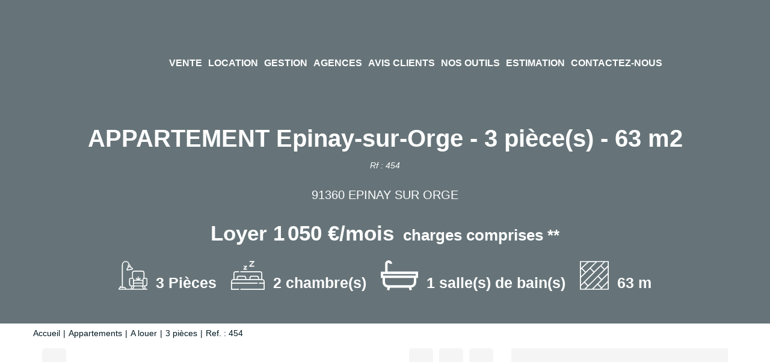

--- FILE ---
content_type: text/html; charset=UTF-8
request_url: https://www.monseaux-immobilier.fr/fiches/3-32-36_33593606/appartement-epinay-sur-orge-3-piece-s-63-m2.html
body_size: 2337
content:
<!DOCTYPE html>
<html lang="en">
<head>
    <meta charset="utf-8">
    <meta name="viewport" content="width=device-width, initial-scale=1">
    <title></title>
    <style>
        body {
            font-family: "Arial";
        }
    </style>
    <script type="text/javascript">
    window.awsWafCookieDomainList = [];
    window.gokuProps = {
"key":"AQIDAHjcYu/GjX+QlghicBgQ/[base64]",
          "iv":"CgAHhiPKcwAAAFZk",
          "context":"dSlqwTRab29JLmtbFVCQ02/Rwzzxew5Z10kFf9yKjMMeOUFL7HqRa8aOrvGTusC/2/d5bzhpsp9ruQbs47WcUGEY2Hbc0NvedCI2eQ58644xwTLX/3k1hMFE2Q20ReOvwkt28/2gJtVgKkRoluf+MtmPpEt904bcLAof9a0ch5rVauTuZVHhBl9EQRxqMHm77lkdhG7xKn2L2gXrQ/DM+DEGYxh4Y1CRMJ7zSw7NhurE/FSw34HKNRMFB4ZlWwac7GMXhmgVqOkBzw+2nv8Mt2+6IopJniLug1FubW4oyYcp8zVA2Ecc6aasQBeJeaQaeLmh+QG3kIbmzqE9GKkFbXyyst666zCyxJRtpIM8j6fFQtcQ9HRFPfgCjjiDBH317hq9tWQ3Ad/ecIPaqOca35dSiMwxJ43NCxultWL/qhor0tzE4AtUTI1e9Nj0Mk1wAGC8zvluC3RfuJ6/L4uIm1kooEHpkSfYP+24YeP9J8W4Rh4LlZnLMm4GY3Z/UlkJdm0W578paObv6ZS1VvC8Nq0R6j/DcRpE9W3/5CNUkXxwcr7N6ifcp+00N+T801+Sc00L0xiMzY595UKPU2/1udxwg3TMlxqqFN04qF//B6ZkJ9NGq1I3ZpoO/cW8wgX1wrcNz6d9YXLj9pp75nFW24wNQbRSDt3FasbT4Jpe9+cVB/E4L0NKA54rywUrWR92dDqMytMwGclVmOsYn0+2UQDiQ7xQwRuvojj8TNP7O19Mj03Tx4JzX9JiV6t2fpdIYAiA/CFcdlxclIHFFrQxmQJ3ULIlb3Hmp/6l4P3P/Ss="
};
    </script>
    <script src="https://7813e45193b3.47e58bb0.eu-west-3.token.awswaf.com/7813e45193b3/28fa1170bc90/1cc501575660/challenge.js"></script>
</head>
<body>
    <div id="challenge-container"></div>
    <script type="text/javascript">
        AwsWafIntegration.saveReferrer();
        AwsWafIntegration.checkForceRefresh().then((forceRefresh) => {
            if (forceRefresh) {
                AwsWafIntegration.forceRefreshToken().then(() => {
                    window.location.reload(true);
                });
            } else {
                AwsWafIntegration.getToken().then(() => {
                    window.location.reload(true);
                });
            }
        });
    </script>
    <noscript>
        <h1>JavaScript is disabled</h1>
        In order to continue, we need to verify that you're not a robot.
        This requires JavaScript. Enable JavaScript and then reload the page.
    </noscript>
</body>
</html>

--- FILE ---
content_type: text/html; charset=ISO-8859-1
request_url: https://www.monseaux-immobilier.fr/fiches/3-32-36_33593606/appartement-epinay-sur-orge-3-piece-s-63-m2.html
body_size: 28113
content:
<!DOCTYPE html><html lang="fr" xmlns="http://www.w3.org/1999/xhtml" xml:lang="fr" lang="fr">

<head>
        <base href="//www.monseaux-immobilier.fr/catalog/" ><meta charset="iso-8859-1"><meta name="description" content="APPARTEMENT Epinay-sur-Orge - 3 pièce(s) - 63 m2 - EN PLEIN CENTRE VILLE Très beau trois pièces en duplex avec prestations de qualité comprenant Une cuisine aménagée,..."><meta name="robots" content="index, follow"><meta name="viewport" content="width=device-width, initial-scale=1"><meta name="format-detection" content="telephone=no"><meta property="og:site_name" content="MONSEAUX IMMOBILIER"><meta property="og:type" content="company"><meta property="og:url" content="//www.monseaux-immobilier.fr/fiches/3-32-36_33593606/appartement-epinay-sur-orge-3-piece-s-63-m2.html"><title>APPARTEMENT Epinay-sur-Orge - 3 pièce(s) - 63 m2</title><meta property="og:description" content="EN PLEIN CENTRE VILLE 
Très beau trois pièces en duplex avec prestations de qualité comprenant : Une cuisine aménagée, séjour, salle à manger, chambre, buanderie et wc. 
A l'étage : Belle mezzanine, salle de bains et wc séparé.


Disponibilité : 17/11/2022


Téléphone : 07.86.20.30.17 / 01.64.54.02.73

Mail : location@monseaux.frNos honoraires"><meta property="og:image" content="https://www.monseaux-immobilier.fr/office12/monseauximmobilier_epinaysuror/catalog/images/pr_p/3/3/5/9/3/6/0/6/33593606a.jpg.mid.jpg"><meta name="og:image:secure_url" content="https://www.monseaux-immobilier.fr/office12/monseauximmobilier_epinaysuror/catalog/images/pr_p/3/3/5/9/3/6/0/6/33593606a.jpg.mid.jpg"><meta name="twitter:card" content="summary_large_image"><meta name="twitter:title" content="APPARTEMENT Epinay-sur-Orge - 3 pièce(s) - 63 m2"><meta name="twitter:description" content="EN PLEIN CENTRE VILLE 
Très beau trois pièces en duplex avec prestations de qualité comprenant : Une cuisine aménagée, séjour, salle à manger, chambre, buanderie et wc. 
A l'étage : Belle..."><meta name="twitter:image" content="https://www.monseaux-immobilier.fr/office12/monseauximmobilier_epinaysuror/catalog/images/pr_p/3/3/5/9/3/6/0/6/33593606a.jpg.mid.jpg?69790acf3d1cc"><meta property="og:title" content="APPARTEMENT Epinay-sur-Orge - 3 pièce(s) - 63 m2 | MONSEAUX IMMOBILIER"><link rel="canonical" href="https://www.monseaux-immobilier.fr/fiches/3-32-36_33593606/appartement-epinay-sur-orge-3-piece-s-63-m2.html" />
<link rel="stylesheet" type="text/css" href="general2.css?1768838084" /><link rel="stylesheet" type="text/css" href="font/font-awesome/css/font-awesome.min.css" />    <link rel="icon" href="https://www.monseaux-immobilier.fr/catalog/../office12/monseauximmobilier_epinaysuror_v1/catalog/images/Favicon.jpg" ><link rel="dns-prefetch" href="https://www.googletagmanager.com" ><link rel="dns-prefetch" href="https://google-analytics.com" ><link rel="preconnect" href="https://fonts.googleapis.com" ><link rel="preconnect" href="https://fonts.gstatic.com" crossorigin><link href="/templates/_share/web/public/build/app.008622e6.css" type="text/css" rel="stylesheet" ><link href="/templates/_share/modules/components/public/build/components.aa12dd4a.css" type="text/css" rel="stylesheet" ><link href="/templates/_share/modules/blocks/public/build/blocks.50e9e029.css" type="text/css" rel="stylesheet" ><link href="/templates/_share/modules/team/public/build/team.aaa792fe.css" type="text/css" rel="stylesheet" ><link href="/templates/_share/modules/tracking/public/build/tracking.31d6cfe0.css" type="text/css" rel="stylesheet" ><link href="/templates/_share/modules/debugkit/public/build/debugkit.9f0dc9ba.css" type="text/css" rel="stylesheet" ><link href="/templates/_share/modules/logo/public/build/logo.e1f34d6aa87762ddc1b5.css" type="text/css" rel="stylesheet" ><link href="/templates/_share/modules/outdated_browser/public/build/outdated_browser.84f124e7.css" type="text/css" rel="stylesheet" ><link href="/templates/_share/modules/legacy_cookie_consent/public/build/cookieConsentBlock.d4bbb5be.css" type="text/css" rel="stylesheet" ><link href="scripts/bxslider2/jquery.bxslider.css" type="text/css" rel="stylesheet" ><link href="scripts/jquery-ui-1.11.4/jquery-ui.min.css" type="text/css" rel="stylesheet" ><link href="css/bootstrap-select.min.css" type="text/css" rel="stylesheet" ><link href="scripts/jquery/css/blueimp-gallery.min.css" type="text/css" rel="stylesheet" ><link href="scripts/bootstrap-3.3.6/css/bootstrap.min.css" type="text/css" rel="stylesheet" ><link href="../templates/template_baudelaire/catalog/css/home.css" type="text/css" rel="stylesheet" ><link href="../templates/template_baudelaire/catalog/css/listing.css" type="text/css" rel="stylesheet" ><link href="../templates/template_baudelaire/catalog/css/fiche.css" type="text/css" rel="stylesheet" ><link href="../templates/template_baudelaire/catalog/css/company.css" type="text/css" rel="stylesheet" ><style>.alur_loyer {
    display: block;
}
.alur_loyer_price {
    position: relative;
}
.alur_loyer_text {
    display: inline-block;
    font-size: 75%;
    padding-left: .5rem;
    position: relative;
}
body:not(.page_products_info) .alur_loyer_text {
    display: block;
    font-size: 60%;
    line-height: 0;
    padding: 0;
}</style><style>:root {
--color-1: rgba(0,24,33,1);
--color-1-20: rgba(0,24,33,0.2);
--color-1-30: rgba(0,24,33,0.3);
--color-1-50: rgba(0,24,33,0.5);
--color-1-60: rgba(0,24,33,0.6);
--color-1-70: rgba(0,24,33,0.7);
--color-1-80: rgba(0,24,33,0.8);
--color-2: rgba(0,62,84,1);
--color-2-50: rgba(0,62,84,0.5);
--color-2-80: rgba(0,62,84,0.8);
--color-2-materialize: rgba(0,62,84,1);
--color-2-materialize3: rgba(0,62,84,0.5);
--color-2-materialize4: rgba(0,62,84,0.8);
--color-3: rgba(255,255,255,1);
--color-3-90: rgba(255,255,255,0.9);
--color-3-alt-1: rgba(245,245,245,1);
--color-3-alt-2: rgba(205,205,205,1);
--color-background: rgba(255,255,255,1);
--color-bg: rgba(255,255,255,1);
--color-background-bg: rgba(255,255,255,1);
--color-background_secondary: rgba(255,255,255,1);
--color-title: rgba(0,0,0,1);
--color-title-60: rgba(0,0,0,0.6);
--color-title-90: rgba(0,0,0,0.9);
--color-footer: rgba(159,153,139,1);
--color-footer_text: rgba(255,255,255,1);
--color-box: rgba(236,235,232,1);
--color-btn: rgba(255,255,255,1);
--color-titre: rgba(255,255,255,1);
--color-text_primary: rgba(0,0,0,1);
--color-text_secondary: rgba(0,0,0,1);
--color-materialize: rgba(0,62,84,1);
--color-materialize-3: rgba(0,62,84,0.5);
--color-materialize-4: rgba(0,62,84,0.8);
}</style><style>:root {
    --font-1: "Montserrat", sans-serif;
    --font-2: "Montserrat", sans-serif;
    --color-materialize3: var(--color-materialize-3);
    --color-materialize4: var(--color-materialize-4);
    --opacity-slide-header: 0.2;
    --height-logo-header: 130px;
}</style><style>:root{
                --height-header: 130px;
                --font-1: "Montserrat", sans-serif;
                --font-2: "Montserrat", sans-serif;
            }</style><link href="https://fonts.googleapis.com/css?family=Montserrat:200,300,400,500,600,700|Montserrat:100,200,300,400,500,600,700,800&display=swap" rel="stylesheet" type="text/css"><script defer fetchpriority="low">(function(w,d,s,l,i){w[l]=w[l]||[];w[l].push({'gtm.start':
new Date().getTime(),event:'gtm.js'});var f=d.getElementsByTagName(s)[0],
j=d.createElement(s),dl=l!='dataLayer'?'&l='+l:'';j.async=true;j.src=
'https://www.googletagmanager.com/gtm.js?id='+i+dl;f.parentNode.insertBefore(j,f);
})(window,document,'script','dataLayer','GTM-NC7NNCF');</script>
<script>
window.dataLayer = window.dataLayer || [];
function gtag(){dataLayer.push(arguments);}
gtag('js', new Date());
</script>
<script src="https://www.googletagmanager.com/gtag/js?id=UA-83817239-186" defer fetchpriority="low"></script>
<script>
gtag('config', 'UA-83817239-186');
gtag('config', 'UA-83817239-186', { 'anonymize_ip': true });
</script>    <script type="text/javascript" src="ajax.php?ajaxagent=js&amp;this_url=https%3A%2F%2Fwww.monseaux-immobilier.fr%2Ffiches%2F3-32-36_33593606%2Fappartement-epinay-sur-orge-3-piece-s-63-m2.html%3FcPath%3D3_32_36%26products_id%3D33593606" rel="nofollow"></script></head>

<body class="page_products_info">
    
    <div id="header" >
        <div class="header-menu">
            <div class="logo-header">
                <a href="index.php" title="MONSEAUX IMMOBILIER">
                                            <img class="logo-main" src="../office12/monseauximmobilier_epinaysuror_v1/catalog/images/logo.jpg" alt="MONSEAUX IMMOBILIER">
                                                        </a>
            </div>

            
<div class="menu">
    <ul class="list-links">
                    <li><a href="../annonces/transaction/Vente.html">Vente</a><ul><ul><li><a href="../catalog/products_selled.php?filtre=Vente">Biens vendus</a></li></ul></ul><li><a href="../annonces/transaction/Location.html">Location</a></li><li><a href="contact_us.php?form=1">Gestion</a></li><li><a href="#">Agences</a><ul><ul><li><a href="agences.php">Nos agences</a></li><li><a href="../catalog/recrutement.php">Nous rejoindre</a></li><li><a href="../content/1/l+equipe.html">L'&eacute;quipe</a></li><li><a href="../content/2/partenaires.html">Partenaires</a></li></ul></ul></li><li><a href="#">Avis clients</a><ul><ul><li><a href="https://www.opinionsystem.fr/fr-fr/certificate/3218" target="_blank">Monseaux immobilier sainte Genevi&egrave;ve des bois</a></li><li><a href="https://www.opinionsystem.fr/fr-fr/certificate/3217" target="_blank">Monseaux Immobilier Epinay-Sur-Orge</a></li></ul></ul></li><li><a href="#">Nos outils</a><ul><ul><li><a href="../content/4/nos-outils.html">Nos outils financiers</a></li><li><a href="../content/6/blog.html">Blog</a></li></ul></ul></li><li><a href="../content/5/estimation-gratuite-de-votre-bien.html">Estimation</a></li><li><a href="contact_us.php?form=2">Contactez-nous</a></li></li>
            </ul>
</div>

<div class="reseaux-sociaux">
    <ul class="list-links">
        <li>
            <a href="account.php" title="Mon compte"><i class="fa fa-user" aria-hidden="true"></i></a>
        </li>
                                    <li>
                    <a href="https://www.facebook.com/Monseaux-immobilier-234676643325545/" title="Facebook MONSEAUX IMMOBILIER" rel="noopener" target="_blank">
                                                    <i class="fa fa-facebook" aria-hidden="true"></i>
                                            </a>
                </li>
                                                                                                                                            
                    <li>
                                <a href="https://www.monseaux-immobilier.fr/fiches/3-32-36_33593606/appartement-epinay-sur-orge-3-piece-s-63-m2.html?cPath=3_32_36&products_id=33593606&language=fr"   >
            <img src="../templates/template_baudelaire/catalog/images/fr.png"  class="logo-lang" itemprop="image" alt="" width="22" height="16">    </a>            </li>
            </ul>
</div>

                            <div id="burger_mobile" class="hidden-sm hidden-md hidden-lg">
                    <div class="rows-burger">
                        <span></span>
                        <span></span>
                        <span></span>
                    </div>
                </div>
                    </div>
        <div class="bg-header">
    <img src="../office12/monseauximmobilier_epinaysuror/catalog/images/pr_p/3/3/5/9/3/6/0/6/33593606a.jpg" alt="APPARTEMENT Epinay-sur-Orge - 3 pièce(s) - 63 m2">
</div>
<div id="box_slider_header_product" >
    <div class="infos-products-header">
        <h1>APPARTEMENT Epinay-sur-Orge - 3 pièce(s) - 63 m2</h1>
        <div class="product-ref">Rf : 454</div>
        <div class="product-localisation">91360 EPINAY SUR ORGE</div>
        <div class="product-price"><div class="prix loyer"><span class="alur_loyer_price">Loyer 1&#8239;050&nbsp;&euro;/mois</span> <span class="alur_loyer_text">charges comprises **</span></div></div>
                    <ul class="list-criteres">
                                    <li>
                        <div class="picto">
                            <svg xmlns="http://www.w3.org/2000/svg" width="47.727" height="47.728" viewBox="0 0 47.727 47.728"><defs><style>.a{fill:#fff;}</style></defs><path class="a" d="M45.348,27.841H42.962V19.886a3.982,3.982,0,0,0-3.977-3.977H26.258a3.982,3.982,0,0,0-3.977,3.977v7.954H19.894a2.389,2.389,0,0,0-2.386,2.386v7.954a3.971,3.971,0,0,0,3.725,3.952l-1.144,4H12.655a3.984,3.984,0,0,0-3.9-3.182H7.167V6.332a4.742,4.742,0,0,1,9.437-.67l.014.1a2.372,2.372,0,0,0-1.435,2.594L15.4,9.637l-2.127,3.653a1.592,1.592,0,0,0,1.368,2.392,1.615,1.615,0,0,0,.272-.023l7.631-1.29a1.591,1.591,0,0,0,.77-2.776L20.106,8.842l-.217-1.284a2.381,2.381,0,0,0-1.676-1.881l-.034-.24a6.333,6.333,0,0,0-12.6.9V42.954H3.985v-.8a.8.8,0,1,0-1.591,0v1.132a3.98,3.98,0,0,0-2.386,3.64.8.8,0,0,0,.8.8H46.939a.8.8,0,0,0,0-1.591H45.153l-1.144-4a3.971,3.971,0,0,0,3.725-3.952V30.227A2.389,2.389,0,0,0,45.348,27.841ZM22.28,12.8l-7.631,1.29,2.084-3.579,2.4-.406,3.15,2.694ZM18.453,8.607l-1.569.265-.133-.784a.8.8,0,0,1,.652-.917.816.816,0,0,1,.133-.011.8.8,0,0,1,.784.663Zm7.8,8.893H38.984a2.389,2.389,0,0,1,2.386,2.386v8.1a2.382,2.382,0,0,0-1.591,2.24v1.611a3.938,3.938,0,0,0-2.386-.816H34.541L36.365,29.2a.8.8,0,0,0-1.125-1.125L33.417,29.9V26.25a.8.8,0,0,0-1.591,0V29.9L30,28.074A.8.8,0,0,0,28.877,29.2L30.7,31.023H27.848a3.938,3.938,0,0,0-2.386.816V30.227a2.382,2.382,0,0,0-1.591-2.24v-8.1A2.389,2.389,0,0,1,26.258,17.5ZM37.394,32.613A2.389,2.389,0,0,1,39.78,35v.8H25.462V35a2.389,2.389,0,0,1,2.386-2.386Zm1.13,9.546L40.8,46.136H24.446l2.273-3.977Zm1.257-1.591H25.462V37.386H39.78ZM19.1,38.182V30.227a.8.8,0,0,1,.8-.8h3.182a.8.8,0,0,1,.8.8v10.34H21.485A2.389,2.389,0,0,1,19.1,38.182ZM1.735,46.136a2.39,2.39,0,0,1,2.25-1.591H8.758a2.39,2.39,0,0,1,2.25,1.591Zm20.009,0,1.136-3.977h2.007l-2.273,3.977Zm20.884,0-2.273-3.977h2.007L43.5,46.136Zm3.516-7.954a2.389,2.389,0,0,1-2.386,2.386H41.371V30.227a.8.8,0,0,1,.8-.8h3.182a.8.8,0,0,1,.8.8Zm0,0" transform="translate(-0.008 0.001)"/></svg>                        </div>
                        <div class="value">3 Pi&egrave;ces</div>
                    </li>
                                    <li>
                        <div class="picto">
                            <svg xmlns="http://www.w3.org/2000/svg" width="56.507" height="48" viewBox="0 0 56.507 48"><defs><style>.a{fill:#fff;}</style></defs><g transform="translate(0 -38.441)"><path class="a" d="M52.354,205.824V196.5a3.648,3.648,0,0,0-3.644-3.644H16.3a.83.83,0,1,0,0,1.66H48.711a1.986,1.986,0,0,1,1.984,1.984v9.294H46.969v-1.9a3.623,3.623,0,0,0-3.619-3.619H34.616A3.623,3.623,0,0,0,31,203.893v1.9H25.51v-1.9a3.623,3.623,0,0,0-3.619-3.619H13.158a3.623,3.623,0,0,0-3.619,3.619v1.9H5.813V196.5A1.986,1.986,0,0,1,7.8,194.517h5.18a.83.83,0,1,0,0-1.66H7.8A3.648,3.648,0,0,0,4.153,196.5v9.323A4.675,4.675,0,0,0,0,210.463V222.94a.83.83,0,0,0,.83.83H12.977a.83.83,0,1,0,0-1.66H1.66v-8.652h42.4a.83.83,0,0,0,0-1.66H1.66v-1.336a3.012,3.012,0,0,1,3.008-3.008H51.839a3.012,3.012,0,0,1,3.009,3.008V211.8H47.383a.83.83,0,1,0,0,1.66h7.465v8.652H16.3a.83.83,0,1,0,0,1.66H55.677a.83.83,0,0,0,.83-.83V210.463A4.675,4.675,0,0,0,52.354,205.824Zm-19.7-1.93a1.962,1.962,0,0,1,1.959-1.96h8.733a1.962,1.962,0,0,1,1.96,1.96v1.9H32.657Zm-21.459,0a1.962,1.962,0,0,1,1.96-1.96h8.733a1.962,1.962,0,0,1,1.959,1.96v1.9H11.2Z" transform="translate(0 -137.329)"/><path class="a" d="M188.791,116.38h4.444a.83.83,0,0,0,0-1.66h-2.558l3.17-3.458a.837.837,0,0,0-.612-1.391h-4.027a.83.83,0,0,0,0,1.66h2.14l-3.17,3.458A.837.837,0,0,0,188.791,116.38Z" transform="translate(-167.168 -63.526)"/><path class="a" d="M275.917,47.915h7.162a.83.83,0,0,0,0-1.66H277.8l5.887-6.424a.837.837,0,0,0-.612-1.391h-6.743a.83.83,0,0,0,0,1.66h4.856l-5.887,6.424A.837.837,0,0,0,275.917,47.915Z" transform="translate(-244.653)"/></g></svg>                        </div>
                        <div class="value">2 chambre(s)</div>
                    </li>
                                    <li>
                        <div class="picto">
                            <?xml version="1.0" encoding="UTF-8"?>
<svg id="Calque_2" data-name="Calque 2" xmlns="http://www.w3.org/2000/svg" viewBox="0 0 924.7 746.62">
  <g id="Calque_1-2" data-name="Calque 1">
    <path d="m924.6,436.52h-45.2v10.4c0,29.5.1,59,0,88.5-.3,71.5-45.9,126.6-116.2,140.2-1.7.3-3.4.9-6.1,1.7,5.7,16.3,11.2,32.3,17.1,49.3-19,6.7-37.5,13.2-56.8,20-7.1-20.3-14.3-39.7-20.6-59.4-2.3-7.2-5.7-9.6-13.4-9.6-147.5.2-295,.2-442.6,0-7.5,0-11.1,2.1-13.5,9.4-6.3,19.7-13.5,39.1-20.6,59.5-19-6.7-37.4-13.1-56.8-19.9,5.7-16.5,11.2-32.6,17-49.4-6.3-1.4-12.4-2.6-18.4-4.2-59.5-15.5-102.2-68.8-103.6-130.4-.8-34.9-.1-69.8-.1-105.7H0v-158.7h106.4c.2-4.3.5-7.8.5-11.2,0-57.8.1-115.6,0-173.4,0-24.3,5.8-46.5,22.7-64.8C151.6,5.02,179.2-4.28,210.5,1.82c32.1,6.3,54.4,26,65.1,57.3,2.8,8.3,3.7,17.3,5.7,26.9h-59.8c-2-4.9-3.3-9.9-5.9-14.1-6-9.7-18.5-13.8-29.3-10.6-11.7,3.6-18.8,13.3-18.8,26.7-.1,57.8,0,115.6,0,173.4v15.9c3.6.2,6.5.5,9.4.5h739.7c2.7,0,5.4-.3,8.1-.5-.1,53.2-.1,106.2-.1,159.2Zm-105.5.4H105.9c-.3,2-.9,3.7-.9,5.5,0,31.3-.8,62.7.3,93.9.4,12.3,3,25.4,8.3,36.5,14.8,31.1,41.3,44.6,75.3,44.6h546.4c3.6,0,7.2-.1,10.8-.4,39.4-3.6,69.1-32.7,71.9-71.8,1.4-19.8.9-39.7,1-59.6.2-16,.1-31.9.1-48.7Zm44.7-97.5H60.4v36.5h803.4v-36.5Z"/>
  </g>
</svg>                        </div>
                        <div class="value">1 salle(s) de bain(s)</div>
                    </li>
                                    <li>
                        <div class="picto">
                            <svg xmlns="http://www.w3.org/2000/svg" width="47.73" height="47.73" viewBox="0 0 47.73 47.73"><defs><style>.a{fill:#fff;}</style></defs><path class="a" d="M46.881,47.73H.849A.849.849,0,0,1,0,46.881V.849A.849.849,0,0,1,.849,0H46.881a.849.849,0,0,1,.849.849V46.881A.849.849,0,0,1,46.881,47.73Zm-11.194-1.7H46.033V35.687l-9.6,9.6,0,0,0,0Zm-13.212,0H33.287l1.345-1.345-5.406-5.406Zm-12.335,0h9.934L34.83,31.277,29.863,26.31,14.2,41.978h0Zm-8.443,0H7.74l4.655-4.655L7.18,36.162,1.7,41.644Zm28.729-7.951,5.406,5.406,10.2-10.2V22.475l-9.4,9.4h0ZM8.38,34.962,13.6,40.177l26.03-26.03L34.41,8.931l-10.2,10.205,0,0ZM1.7,27.842v11.4L6.571,34.37l.008-.008.008-.008L22.4,18.538,16.82,12.957ZM31.063,25.11l4.967,4.967L46.008,20.1l.025-.024V10.14ZM1.7,13.99V25.46l6.721-6.616-5.76-5.76Zm2.2-2.07,5.733,5.733,16.153-15.9H14.688Zm14.135-.154L23.6,17.338,39.243,1.7H28.259ZM35.61,7.731l5.215,5.215,5.207-5.207V1.7H41.644ZM1.7,1.7v9.961l.317-.3c.018-.022.037-.042.057-.063a.843.843,0,0,1,.1-.088L12.272,1.7Z"/></svg>                        </div>
                        <div class="value">63 m</div>
                    </li>
                            </ul>
            </div>
</div>
    </div>
            <div id="menu_mobile" class="hidden-sm hidden-md hidden-lg">
            <div class="close-menu">
                <i class="fa fa-times" aria-hidden="true"></i>
            </div>
            
<div class="menu">
    <ul class="list-links">
                    <li><a href="../annonces/transaction/Vente.html">Vente</a><ul><ul><li><a href="../catalog/products_selled.php?filtre=Vente">Biens vendus</a></li></ul></ul><li><a href="../annonces/transaction/Location.html">Location</a></li><li><a href="contact_us.php?form=1">Gestion</a></li><li><a href="#">Agences</a><ul><ul><li><a href="agences.php">Nos agences</a></li><li><a href="../catalog/recrutement.php">Nous rejoindre</a></li><li><a href="../content/1/l+equipe.html">L'&eacute;quipe</a></li><li><a href="../content/2/partenaires.html">Partenaires</a></li></ul></ul></li><li><a href="#">Avis clients</a><ul><ul><li><a href="https://www.opinionsystem.fr/fr-fr/certificate/3218" target="_blank">Monseaux immobilier sainte Genevi&egrave;ve des bois</a></li><li><a href="https://www.opinionsystem.fr/fr-fr/certificate/3217" target="_blank">Monseaux Immobilier Epinay-Sur-Orge</a></li></ul></ul></li><li><a href="#">Nos outils</a><ul><ul><li><a href="../content/4/nos-outils.html">Nos outils financiers</a></li><li><a href="../content/6/blog.html">Blog</a></li></ul></ul></li><li><a href="../content/5/estimation-gratuite-de-votre-bien.html">Estimation</a></li><li><a href="contact_us.php?form=2">Contactez-nous</a></li></li>
            </ul>
</div>

<div class="reseaux-sociaux">
    <ul class="list-links">
        <li>
            <a href="account.php" title="Mon compte"><i class="fa fa-user" aria-hidden="true"></i></a>
        </li>
                                    <li>
                    <a href="https://www.facebook.com/Monseaux-immobilier-234676643325545/" title="Facebook MONSEAUX IMMOBILIER" rel="noopener" target="_blank">
                                                    <i class="fa fa-facebook" aria-hidden="true"></i>
                                            </a>
                </li>
                                                                                                                                            
                    <li>
                                <a href="https://www.monseaux-immobilier.fr/fiches/3-32-36_33593606/appartement-epinay-sur-orge-3-piece-s-63-m2.html?cPath=3_32_36&products_id=33593606&language=fr"   >
            <img src="../templates/template_baudelaire/catalog/images/fr.png"  class="logo-lang" itemprop="image" alt="" width="22" height="16">    </a>            </li>
            </ul>
</div>
        </div>
    
	<div class="container">
		<div class="row">
			<div class="col-12">
				<ol itemscope itemtype="https://schema.org/BreadcrumbList" class="breadcrumb"><li itemprop="itemListElement" itemscope itemtype="https://schema.org/ListItem"><a href="https://www.monseaux-immobilier.fr" itemprop="item" target="_parent">Accueil<meta itemprop="name" content="Accueil" /></a><meta itemprop="position" content="1" /></li><li itemprop="itemListElement" itemscope itemtype="https://schema.org/ListItem"><a href="https://www.monseaux-immobilier.fr/../type_bien/3/appartements.html" itemprop="item" target="_parent">Appartements<meta itemprop="name" content="Appartements" /></a><meta itemprop="position" content="2" /></li><li itemprop="itemListElement" itemscope itemtype="https://schema.org/ListItem"><a href="https://www.monseaux-immobilier.fr/../type_bien/3-32/a-louer.html" itemprop="item" target="_parent">A louer<meta itemprop="name" content="A louer" /></a><meta itemprop="position" content="3" /></li><li itemprop="itemListElement" itemscope itemtype="https://schema.org/ListItem"><a href="https://www.monseaux-immobilier.fr/../type_bien/3-32-36/3-pieces.html" itemprop="item" target="_parent">3 pièces<meta itemprop="name" content="3 pièces" /></a><meta itemprop="position" content="4" /></li><li itemprop="itemListElement" itemscope itemtype="https://schema.org/ListItem"><span itemprop="item">Ref. : 454<meta itemprop="name" content="Ref. : 454" /></span><meta itemprop="position" content="5" /></li></ol>			</div>
		</div>
	</div>





                                        <div class="container">
            <div class="row">
                <div class="col-xs-12 col-sm-12 col-md-8 col-lg-8">
                    <div class="col-left">
                        <div class="nav-barre-tools">
                            <div class="col-xs-6 col-sm-6 col-md-6 col-lg-6">
                                <div class="row">
                                    <ul class="list-btn-tools col-1">
                                                                                                                                                                    <li>
                                                <a href="javascript:window.location.replace(document.referrer);" data-toggle="tooltip" title="Retour">
                                                    <i class="fa fa-reply" aria-hidden="true"></i>
                                                </a>
                                            </li>
                                                                            </ul>
                                </div>
                            </div>
                            <div class="col-xs-6 col-sm-6 col-md-6 col-lg-6">
                                <div class="row">
                                    <ul class="list-btn-tools col-3">
                                        <li><div id="conteneur_buy_now_33593606" class="conteneur_buy_now conteneur_buy_now2 "><a href="#" class="btn_buy_now tooltip_btn tool_links" data-toggle="tooltip" data-placement="top" data-productId="33593606"aria-label="Ajouter ce bien &agrave; votre s&eacute;lection" title="Ajouter ce bien &agrave; votre s&eacute;lection" onclick="javascript:add_to_selection(33593606);return false;"><span class="icon_tool hidden d-none" aria-hidden="true"><i class="fa fa-heart fa-lg"></i></span><span class="text_tool"><i class="fa fa-heart" aria-hidden="true"></i></span></a></div></li>
                                        <li data-toggle="modal" data-target="#modal_calcs"><a href="#"  onclick="return false;" title="Calculatrices" data-toggle="tooltip"><i class="fa fa-calculator" aria-hidden="true"></i></a></li>
                                        <li><a href="products_print.php?products_id=33593606" data-toggle="tooltip" target="_blank" title="Imprimer"><i class="fa fa-print" aria-hidden="true"></i></a></li>
                                    </ul>
                                </div>
                            </div>
                        </div>
                        <div class="container-slider-product">
                                                                                    <div id="slider_product">
                                                                    <div class="item-slider">
                                                                                <a href="../office12/monseauximmobilier_epinaysuror/catalog/images/pr_p/3/3/5/9/3/6/0/6/33593606a.jpg" title="APPARTEMENT Epinay-sur-Orge - 3 pièce(s) - 63 m2 1/8">
                                            <img src="../office12/monseauximmobilier_epinaysuror/catalog/images/pr_p/3/3/5/9/3/6/0/6/33593606a.jpg" alt="APPARTEMENT Epinay-sur-Orge - 3 pièce(s) - 63 m2 1/8">
                                        </a>
                                    </div>
                                                                    <div class="item-slider">
                                                                                <a href="../office12/monseauximmobilier_epinaysuror/catalog/images/pr_p/3/3/5/9/3/6/0/6/33593606b.jpg" title="APPARTEMENT Epinay-sur-Orge - 3 pièce(s) - 63 m2 2/8">
                                            <img src="../office12/monseauximmobilier_epinaysuror/catalog/images/pr_p/3/3/5/9/3/6/0/6/33593606b.jpg" alt="APPARTEMENT Epinay-sur-Orge - 3 pièce(s) - 63 m2 2/8">
                                        </a>
                                    </div>
                                                                    <div class="item-slider">
                                                                                <a href="../office12/monseauximmobilier_epinaysuror/catalog/images/pr_p/3/3/5/9/3/6/0/6/33593606c.jpg" title="APPARTEMENT Epinay-sur-Orge - 3 pièce(s) - 63 m2 3/8">
                                            <img src="../office12/monseauximmobilier_epinaysuror/catalog/images/pr_p/3/3/5/9/3/6/0/6/33593606c.jpg" alt="APPARTEMENT Epinay-sur-Orge - 3 pièce(s) - 63 m2 3/8">
                                        </a>
                                    </div>
                                                                    <div class="item-slider">
                                                                                <a href="../office12/monseauximmobilier_epinaysuror/catalog/images/pr_p/3/3/5/9/3/6/0/6/33593606d.jpg" title="APPARTEMENT Epinay-sur-Orge - 3 pièce(s) - 63 m2 4/8">
                                            <img src="../office12/monseauximmobilier_epinaysuror/catalog/images/pr_p/3/3/5/9/3/6/0/6/33593606d.jpg" alt="APPARTEMENT Epinay-sur-Orge - 3 pièce(s) - 63 m2 4/8">
                                        </a>
                                    </div>
                                                                    <div class="item-slider">
                                                                                <a href="../office12/monseauximmobilier_epinaysuror/catalog/images/pr_p/3/3/5/9/3/6/0/6/33593606e.jpg" title="APPARTEMENT Epinay-sur-Orge - 3 pièce(s) - 63 m2 5/8">
                                            <img src="../office12/monseauximmobilier_epinaysuror/catalog/images/pr_p/3/3/5/9/3/6/0/6/33593606e.jpg" alt="APPARTEMENT Epinay-sur-Orge - 3 pièce(s) - 63 m2 5/8">
                                        </a>
                                    </div>
                                                                    <div class="item-slider">
                                                                                <a href="../office12/monseauximmobilier_epinaysuror/catalog/images/pr_p/3/3/5/9/3/6/0/6/33593606f.jpg" title="APPARTEMENT Epinay-sur-Orge - 3 pièce(s) - 63 m2 6/8">
                                            <img src="../office12/monseauximmobilier_epinaysuror/catalog/images/pr_p/3/3/5/9/3/6/0/6/33593606f.jpg" alt="APPARTEMENT Epinay-sur-Orge - 3 pièce(s) - 63 m2 6/8">
                                        </a>
                                    </div>
                                                                    <div class="item-slider">
                                                                                <a href="../office12/monseauximmobilier_epinaysuror/catalog/images/pr_p/3/3/5/9/3/6/0/6/33593606g.jpg" title="APPARTEMENT Epinay-sur-Orge - 3 pièce(s) - 63 m2 7/8">
                                            <img src="../office12/monseauximmobilier_epinaysuror/catalog/images/pr_p/3/3/5/9/3/6/0/6/33593606g.jpg" alt="APPARTEMENT Epinay-sur-Orge - 3 pièce(s) - 63 m2 7/8">
                                        </a>
                                    </div>
                                                                    <div class="item-slider">
                                                                                <a href="../office12/monseauximmobilier_epinaysuror/catalog/images/pr_p/3/3/5/9/3/6/0/6/33593606h.jpg" title="APPARTEMENT Epinay-sur-Orge - 3 pièce(s) - 63 m2 8/8">
                                            <img src="../office12/monseauximmobilier_epinaysuror/catalog/images/pr_p/3/3/5/9/3/6/0/6/33593606h.jpg" alt="APPARTEMENT Epinay-sur-Orge - 3 pièce(s) - 63 m2 8/8">
                                        </a>
                                    </div>
                                                            </div>
                        </div>
                        <div class="container-vignettes-product">
                            <div class="controls-slider control-left">
                                <div class="btn-prev">
                                    <i class="fa fa-long-arrow-left" aria-hidden="true"></i>
                                </div>
                            </div>
                            <div id="slider_product_vignettes">
                                                                    <div class="item-slider" data-index="0">
                                                                                <img src="../office12/monseauximmobilier_epinaysuror/catalog/images/pr_p/3/3/5/9/3/6/0/6/33593606a.jpg" alt="APPARTEMENT Epinay-sur-Orge - 3 pièce(s) - 63 m2 1/8">
                                    </div>
                                                                    <div class="item-slider" data-index="1">
                                                                                <img src="../office12/monseauximmobilier_epinaysuror/catalog/images/pr_p/3/3/5/9/3/6/0/6/33593606b.jpg" alt="APPARTEMENT Epinay-sur-Orge - 3 pièce(s) - 63 m2 2/8">
                                    </div>
                                                                    <div class="item-slider" data-index="2">
                                                                                <img src="../office12/monseauximmobilier_epinaysuror/catalog/images/pr_p/3/3/5/9/3/6/0/6/33593606c.jpg" alt="APPARTEMENT Epinay-sur-Orge - 3 pièce(s) - 63 m2 3/8">
                                    </div>
                                                                    <div class="item-slider" data-index="3">
                                                                                <img src="../office12/monseauximmobilier_epinaysuror/catalog/images/pr_p/3/3/5/9/3/6/0/6/33593606d.jpg" alt="APPARTEMENT Epinay-sur-Orge - 3 pièce(s) - 63 m2 4/8">
                                    </div>
                                                                    <div class="item-slider" data-index="4">
                                                                                <img src="../office12/monseauximmobilier_epinaysuror/catalog/images/pr_p/3/3/5/9/3/6/0/6/33593606e.jpg" alt="APPARTEMENT Epinay-sur-Orge - 3 pièce(s) - 63 m2 5/8">
                                    </div>
                                                                    <div class="item-slider" data-index="5">
                                                                                <img src="../office12/monseauximmobilier_epinaysuror/catalog/images/pr_p/3/3/5/9/3/6/0/6/33593606f.jpg" alt="APPARTEMENT Epinay-sur-Orge - 3 pièce(s) - 63 m2 6/8">
                                    </div>
                                                                    <div class="item-slider" data-index="6">
                                                                                <img src="../office12/monseauximmobilier_epinaysuror/catalog/images/pr_p/3/3/5/9/3/6/0/6/33593606g.jpg" alt="APPARTEMENT Epinay-sur-Orge - 3 pièce(s) - 63 m2 7/8">
                                    </div>
                                                                    <div class="item-slider" data-index="7">
                                                                                <img src="../office12/monseauximmobilier_epinaysuror/catalog/images/pr_p/3/3/5/9/3/6/0/6/33593606h.jpg" alt="APPARTEMENT Epinay-sur-Orge - 3 pièce(s) - 63 m2 8/8">
                                    </div>
                                                            </div>
                            <div class="controls-slider control-right">
                                <div class="btn-next">
                                    <i class="fa fa-long-arrow-right" aria-hidden="true"></i>
                                </div>
                            </div>
                        </div>
                        <div class="product-description">
                            EN PLEIN CENTRE VILLE <br>Très beau trois pièces en duplex avec prestations de qualité comprenant : Une cuisine aménagée, séjour, salle à manger, chambre, buanderie et wc. <br>A l'étage : Belle mezzanine, salle de bains et wc séparé.<br><br><br><br><br>Disponibilité : 17/11/2022<br><br><br><br>Téléphone : 07.86.20.30.17 / 01.64.54.02.73<br><br><br>Mail : location@monseaux.fr<div class="mentions_bareme_product"><a class="btn btn-primary" target="_blank" title="Nos honoraires" href="../segments/immo/catalog/images/manufacturers_bareme/191484.pdf">Nos honoraires</a></div>                                                                                    <!-- 23/06/2021 - JYH - Ajout Bouton Clac !-->
                            <!-- 23/06/2021 - JYH - Ajout Bouton Clac !-->
                        </div>
                        <ul class="list-share-product">
                            <li>Partager&nbsp;:</li>
                            <li>
                                <a href="#" onclick="open_modal_iframe_global('tell_a_friend.php?products_id=33593606&view=popup','Avertir un ami');return false;" data-toggle="tooltip" title="Avertir un ami">
                                    <i class="fa fa-user" aria-hidden="true"></i>
                                </a>
                            </li>
                            <li>
                                <a href="http://www.facebook.com/share.php?u=www.monseaux-immobilier.fr/fiches/3-32-36_33593606/appartement-epinay-sur-orge-3-piece-s-63-m2.html" target="_blank" data-toggle="tooltip" title="Partagez sur Facebook">
                                    <i class="fa fa-facebook" aria-hidden="true"></i>
                                </a>
                            </li>
                            <li>
                                <a href="http://twitter.com/home?status=www.monseaux-immobilier.fr/fiches/3-32-36_33593606/appartement-epinay-sur-orge-3-piece-s-63-m2.html" target="_blank" data-toggle="tooltip" title="Partager sur Twitter">
                                    <i class="fa fa-twitter" aria-hidden="true"></i>
                                </a>
                            </li>
                            <li>
                                <a href="https://www.linkedin.com/shareArticle?mini=true&url=www.monseaux-immobilier.fr/fiches/3-32-36_33593606/appartement-epinay-sur-orge-3-piece-s-63-m2.html" target="_blank" data-toggle="tooltip" title="Partager sur Linkedin">
                                    <i class="fa fa-linkedin" aria-hidden="true"></i>
                                </a>
                            </li>
                        </ul>
                    </div>
                </div>
                <div class="col-xs-12 col-sm-12 col-md-4 col-lg-4">
                    <div class="col-right">
                                                    <div class="col-xs-12 col-sm-12 col-md-12 col-lg-12">
                                <div class="row">
                                    <div class="vcard_nego vcard_nego_601678">
    <div class="photo-nego">
        <img src="../office12/monseauximmobilier_epinaysuror/catalog/images/members/601678.jpg"  alt="MARTINEZ Sarah" itemprop="image" title="MARTINEZ Sarah" width="200" height="300">    </div>
    <div class="name-nego">MARTINEZ Sarah</div>
    <div class="fonction-nego">Responsable Gestion</div>
                <div class="log_clic_phone" id="log_clic_nego_601678">
            <a class="contact_nego_tel nego-lien" href="" onclick="log_clic('601678' , 'telephone', 'log_clic_nego_601678');return false;">Appeler</a>
        </div>
        <div id="log_clic_nego_601678_return" class="log_clic_phone_return" style="display:none;">
            <a href="tel:0642146941" class="contact_nego_tel nego-lien">0642146941</a>
        </div>
                <div class="contact_mail_nego">
            <a href="mailto:s.martinez@monseaux.fr">Email</a>
        </div>
    </div>                                </div>
                            </div>
                                                <div class="col-xs-12 col-sm-12 col-md-12 col-lg-12">
                            <div class="row">
                                <div class="vcard-agence">
                                    <div class="photo-agence">
                                                                                <img src="../segments/immo/catalog/images/manufacturers/191484.jpg" alt="MONSEAUX IMMOBILIER Épinay">
                                    </div>
                                    <div class="name-agence">MONSEAUX IMMOBILIER Épinay</div>
                                                                                <div class="tel-agence"><a href="tel:01.64.54.02.73" title="01.64.54.02.73">01.64.54.02.73</a></div>
                                                                        <div class="adresse-agence">6 rue des Monseaux<br>91360 Épinay-sur-Orge</div>
                                    <div class="link-contact">
                                        <a href="contact_us.php?manufacturer_id=191484&products_id=33593606" title="Contactez-nous">
                                            Contactez-nous                                        </a>
                                    </div>
                                </div>
                                                                    <!-- <div class="location-zelok">
                                        <a href="https://app.zelok.fr/preinscription?code-agence=MGL0404" target="_blank">
                                            <p class="location-zelok__title">TEXT_ZELOK_TITLE</p>
                                            <p>TEXT_ZELOK</p>
                                        </a>
                                    </div> -->
                                                            </div>
                        </div>
                    </div>
                </div>

                
                                    <div class="col-xs-12 col-sm-12 col-md-12 col-lg-12">
                        <div class="row">
                            <div class="product-criteres">
                                
                                                            </div>
                        </div>
                    </div>
                                                            <div class="col-xs-12 col-sm-12 col-md-12 col-lg-12">
                                <div class="row">
                                    <div class="carto-product">
                                                                            </div>
                                </div>
                            </div>
                            </div>
        </div>

        <div class="form_contact_nego" id="item_form">
    <div class="container">
        <div class="row">
            <div class="col-xs-12">
                <div class="formContactBien" id="item_form">
                                        <div class="row">
                        <div class="col-xs-12">
                            <div class="contactUsTitle">
                                <h2>Prendre contact avec l'agence</h2>
                            </div>
                            <form name="form_contact_info_agence" action="/fiches/3-32-36_33593606/appartement-epinay-sur-orge-3-piece-s-63-m2.html#item_form" method="POST" id="form-contact-info-agence"><input type="hidden" name="customers_manufacturers_id" id="customers_manufacturers_id" value="191484"/><input type="hidden" name="action" id="action" value="contact_info_agence"/>                            <div class="col-xs-12">
                                <div class="form-group">
                                    <input type="text" name="customers_firstname" id="customers_firstname" placeholder="Votre pr&eacute;nom" class="form-control"/>                                </div>
                            </div>

                            <div class="col-xs-12">
                                <div class="form-group">
                                    <input type="text" name="customers_lastname" id="customers_lastname" placeholder="Votre nom" class="form-control"/>                                </div>
                            </div>

                            <div class="col-xs-12">
                                <div class="form-group">
                                    <input type="text" name="customers_telephone" id="customers_telephone" placeholder="Votre numro" class="form-control form-tel"/>                                </div>
                            </div>

                            <div class="col-xs-12">
                                <div class="form-group">
                                    <input type="text" name="customers_email_address" id="customers_email_address" placeholder="Votre E-mail" class="form-control"/>                                </div>
                            </div>

                            <div class="col-xs-12">
                                <div class="form-group">
                                    <textarea
                                        name="customers_comments"
                                        rows="6"
                                        placeholder="Votre message"
                                        id="agence_form_field"
                                        class="form-control">
                                    </textarea>
                                </div>
                            </div>

                            <div class="col-xs-12">
                                <div class="bloc-captcha">
                                    <span class="showForm">D&eacute;placer l'image dans le cadre vide &agrave; droite</span>
                                                                        <input type="hidden" name="user_email" id="user_email"  class="form-control"  />
            <style>
                #captchaDragAndDrop_69790acf6217a {
                    width: 200px;
                    height: 100px;
                }
                #div1, #div2 {
                    float:left;
                    width: 62px;
                    height: 65px;
                    margin: 10px;
                    padding: 12px;
                    border:1px solid #ccc;
                    -webkit-box-sizing: border-box;
                    -moz-box-sizing: border-box;
                    box-sizing: border-box;
                }
                .draggable {color:#ccc;cursor:-webkit-grab;-moz-cursor:grab;cursor:grab;}
                i#drag1 {color:#43ac6a;}
                .draggable:active {cursor:-webkit-grabbing;cursor:-moz-grabbing;cursor:grabbing;}
                #div1:active, #div2:active {border-color:#ddd;}
                .fa-long-arrow-right {float:left;margin-top:28px;color:#888;font-size:24px;}
            </style>
            <div id="captchaDragAndDrop_69790acf6217a">
                <div id="div1">
                    <i class="fa fa-check-square fa-3x draggable" draggable="true" width="42.5" height="53.75"></i>
                </div>
                <i class="fa fa-long-arrow-right"></i>
                <div id="div2" class="droppable"></div>
                <input type="hidden" name="recaptcha_response_field" value="manual_challenge" id="result_drop"/>
                </div>
                                        </div>
                            </div>
                            <div class="col-xs-12">
                                <div class="form-group">
                                    <div class="bloc-contact-btn">
                                        <button type="submit" class="btn btn-contact">Envoyer</button>
                                    </div>
                                </div>
                            </div>
                            <div class="col-xs-12">
                                <div class="mention-rgpd">
                                    
&laquo; Les informations recueillies sur ce formulaire sont enregistr&eacute;es dans un fichier informatis&eacute; par MONSEAUX IMMOBILIER
pour g&eacute;rer votre demande de contact.
Elles sont conserv&eacute;es pour la dur&eacute;e n&eacute;cessaire &agrave; la gestion de la relation client dans le respect des
prescriptions l&eacute;gales applicables et sont destin&eacute;es &agrave; nos conseillers
Conform&eacute;ment &agrave; la loi &laquo; informatique et libert&eacute;s &raquo;, vous pouvez exercer votre droit d'acc&egrave;s aux donn&eacute;es
vous concernant et les faire rectifier en contactant MONSEAUX IMMOBILIER transaction@monseaux.fr.
Nous vous informons de l'existence de la liste d'opposition au d&eacute;marchage t&eacute;l&eacute;phonique &laquo; Bloctel &raquo;, sur
laquelle vous pouvez vous inscrire ici : <a href="https://www.bloctel.gouv.fr/" target="_blank">https://www.bloctel.gouv.fr/</a> &raquo;
                                </div>
                            </div>
                            <input type="hidden" value="form-contact-info-agence" name="csrf_name_csrf"><input type="hidden" value="63c75b27c48f1064e306.s4cTwrbdzyx3oelNenrVtAAQhM9Zg6upHkiXlxUXzCs.yrAqmN-kvgEd4pw9GS-xzkN2zrsjxejKZj_-2XZA4Wf883im5-SXWzrt3Q" name="csrf_token_csrf"><input type="hidden" value="form-contact-info-agence" name="_trap_formname"><input type="hidden" value="" name="_trap_website"><input type="hidden" value="" name="_trap_username"><input type="hidden" value="" name="_trap_email"></form>                        </div>
                    </div>
                </div>
            </div>
        </div>
    </div>
</div>
            <div id="bien_similaires">
        <div class="container">
            <div class="row">
                <div class="col-xs-12 col-sm-12 col-md-12 col-lg-12">
                    <div class="BienSimilaireTitle">
                        <h2>Biens similaires  votre recherche</h2>
                    </div>
                                            <div class="container-slider-biensimilaire">
                            <div id="slider_biensimilaire">
                                                                    <div class="item-product">
                                                                                <div class="product-biensimilaire">
                                            <a href="../fiches/4-40-26_59677135/maison-morsang-sur-orge-6-piece-s-190m2.html" title="Maison Morsang Sur Orge 6 pièce(s) 190m2">
                                                <div class="img-product">
                                                                                                        <img src="../office12/monseauximmobilier_epinaysuror/catalog/images/pr_p/5/9/6/7/7/1/3/5/59677135a.jpg"  alt="Maison Morsang Sur Orge 6 pièce(s) 190m2" width="1618" height="1080" itemprop="image" title="Maison Morsang Sur Orge 6 pièce(s) 190m2">                                                </div>
                                                <div class="infos-product">
                                                    <div class="products-name">Maison Morsang Sur Orge 6 pièce(s) 190m2</div>
                                                    <div class="products-price">545&#8239;000&nbsp;&euro;</div>
                                                    <div class="clearfix"></div>
                                                    <div class="products-localisation">MORSANG SUR ORGE 91390</div>
                                                                                                                                                                <div class="products-description">PARC BEAUSÉJOUR - AUCUN VIS-À-VIS - SOUS-SOL TOTAL - NOMBREUX STATIONNEMENT SUR LA PARCELLE - 4 CHAMBRES - GRANDE CUISINE INDÉPENDANTE - ACCÈS DIRECT SÉJOUR/JARDIN : 
- Sur une parcelle de 1425m² une maison individuelle élevée sur sous-sol total comprenant : au rez-de-chaussée, une grande entrée, une cuisine avec cellier donnant accès direct au jardin, un séjour - salle à manger de 43m², une pièce de 26m² faisant office de bureau mais pouvant être transformée en chambre, un WC indépendant et une grande salle d'eau. À l'étage, un palier dessert 3 chambres, un dressing et une salle d'eau avec WC. Un sous-sol total de 94m² avec un grand garage, une pièce de stockage et un espace bureau. 
Possibilité de stationner 2 voitures sous un carport.</div>
                                                                                                    </div>
                                            </a>
                                        </div>
                                    </div>
                                                                    <div class="item-product">
                                                                                <div class="product-biensimilaire">
                                            <a href="../fiches/4-40-26_56898763/maison-montlhery-7-piece-s-134-m2.html" title="Maison Montlhery 7 pièce(s) 134 m2">
                                                <div class="img-product">
                                                                                                        <img src="../office12/monseauximmobilier_epinaysuror/catalog/images/pr_p/5/6/8/9/8/7/6/3/56898763a.jpg"  alt="Maison Montlhery 7 pièce(s) 134 m2" width="1618" height="1080" itemprop="image" title="Maison Montlhery 7 pièce(s) 134 m2">                                                </div>
                                                <div class="infos-product">
                                                    <div class="products-name">Maison Montlhery 7 pièce(s) 134 m2</div>
                                                    <div class="products-price">349&#8239;000&nbsp;&euro;</div>
                                                    <div class="clearfix"></div>
                                                    <div class="products-localisation">MONTLHERY 91310</div>
                                                                                                                                                                <div class="products-description">EXPOSITION SUD - SOUS-SOL TOTAL - 5 CHAMBRES - MAISON INDIVIDUELLE - 
Sur une parcelle de 457m², une maison individuelle de 134m² habitables comprenant : 
- au rez-de-chaussée : une entrée, un séjour / salle à manger de 30m² exposé sud, une cuisine, 2 chambres, une salle d'eau et un WC indépendant. 
- à l'étage : un palier dessert 2 chambres de 16 et 25m², une 3 chambres à l'étage pouvant également faire office de bureau et une salle de bain avec WC. 
Un sous-sol total avec pièce de stockage, buanderie et un garage. </div>
                                                                                                    </div>
                                            </a>
                                        </div>
                                    </div>
                                                                    <div class="item-product">
                                                                                <div class="product-biensimilaire">
                                            <a href="../fiches/4-40-26_33592868/maison-epinay-sur-orge-7-piece-s-140-m2.html" title="MAISON EPINAY SUR ORGE - 7 pièce(s) - 140 m2">
                                                <div class="img-product">
                                                                                                        <img src="../office12/monseauximmobilier_epinaysuror/catalog/images/pr_p/3/3/5/9/2/8/6/8/33592868a.jpg"  alt="MAISON EPINAY SUR ORGE - 7 pièce(s) - 140 m2" width="1000" height="668" itemprop="image" title="MAISON EPINAY SUR ORGE - 7 pièce(s) - 140 m2">                                                </div>
                                                <div class="infos-product">
                                                    <div class="products-name">MAISON EPINAY SUR ORGE - 7 pièce(s) - 140 m2</div>
                                                    <div class="products-price">380&#8239;000&nbsp;&euro;</div>
                                                    <div class="clearfix"></div>
                                                    <div class="products-localisation">EPINAY SUR ORGE 91360</div>
                                                                                                                                                                <div class="products-description">CACHET ET CHARME- MEULIERE - LUMINEUSE - EXPOSEE SUD/OUEST - ACCES PLAIN-PIED TERRASSE - SUITE PARENTALE AU RDC - 

 Maison individuelle 7 pièces de 1933 d'environ 140 m² habitables sur terrain clos, plat et arboré de 365 m² comprenant :

Une entrée (buanderie/chaufferie/mezzanine), un salon-salle à manger avec accès terrasse, une cuisine aménagée/équipée, une chambre, une salle de bains avec WC, un bureau (ou grand dressing) en enfilade avec une seconde chambre avec dressing intégré et un dégagement/cellier donnant accès à l'étage. 

A l'étage, palier desservant 2 belles chambres et une WC indépendant avec lave-main, fenêtre.

Au dernier étage, palier desservant 2 chambres et une salle de bains. 

Une place de stationnement extérieur et cabanon de jardin complètent ce bien. 

Points techniques: ~ravalement 2005 - terrasse 2010 - toiture refaite en 2004 - Fenêtre double vitrage 2006 - Chaudière frisquet de 2008- Installation électrique refaite en 2004 - colonne toilette 2012 - WC 2008- Véranda rehaussée en 2000- cuisine 2008 - SDB 2014</div>
                                                                                                    </div>
                                            </a>
                                        </div>
                                    </div>
                                                                    <div class="item-product">
                                                                                <div class="product-biensimilaire">
                                            <a href="../fiches/4-40-26_59286659/maison-individuelle-5-pieces.html" title="Maison individuelle 5 pièces">
                                                <div class="img-product">
                                                                                                        <img src="../office12/monseauximmobilier_epinaysuror/catalog/images/pr_p/5/9/2/8/6/6/5/9/59286659a.jpg"  alt="Maison individuelle 5 pièces" width="1618" height="1080" itemprop="image" title="Maison individuelle 5 pièces">                                                </div>
                                                <div class="infos-product">
                                                    <div class="products-name">Maison individuelle 5 pièces</div>
                                                    <div class="products-price">293&#8239;000&nbsp;&euro;<span class="price_honoraires_acquereur">dont 5.82% TTC d'honoraires</span></div>
                                                    <div class="clearfix"></div>
                                                    <div class="products-localisation">EPINAY SUR ORGE 91360</div>
                                                                                                                                                                <div class="products-description">5 MIN À PIED RER C - 5 MIN À PIED TRAM T12 - PROCHES ÉCOLES ET COMMERCES - INDIVIUDELLE - SOUS-SOL TOTAL - AUCUN VIS À VIS - ISOLATION EXTERIEURE - CALME - AGRANDISSEMENT POSSIBLE - EXPOSITION EST-OUEST

Maison individuelle d'environ 63 m², sur une parcelle de 627m², nichée dans un environnement paisible et recherché, composée comme suit :

Au rez-de-chaussée : Une entrée, un salon double traversant lumineux, une cuisine et un WC indépendant . 

A l'étage un palier dessert : Trois chambres, et une salle d'eau. 

Au sous-sol total une chaufferie, une cave et des espaces de rangements. 
</div>
                                                                                                    </div>
                                            </a>
                                        </div>
                                    </div>
                                                                    <div class="item-product">
                                                                                <div class="product-biensimilaire">
                                            <a href="../fiches/4-40-26_55624617/maison-morsang-sur-orge-6-piece-s-130-m2.html" title="Maison Morsang Sur Orge 6 pièce(s) 130 m2">
                                                <div class="img-product">
                                                                                                        <img src="../office12/monseauximmobilier_epinaysuror/catalog/images/pr_p/5/5/6/2/4/6/1/7/55624617a.jpg"  alt="Maison Morsang Sur Orge 6 pièce(s) 130 m2" width="1000" height="668" itemprop="image" title="Maison Morsang Sur Orge 6 pièce(s) 130 m2">                                                </div>
                                                <div class="infos-product">
                                                    <div class="products-name">Maison Morsang Sur Orge 6 pièce(s) 130 m2</div>
                                                    <div class="products-price">430&#8239;000&nbsp;&euro;</div>
                                                    <div class="clearfix"></div>
                                                    <div class="products-localisation">MORSANG SUR ORGE 91390</div>
                                                                                                                                                                <div class="products-description">MAISON INDIVIDUELLE - AUCUN TRAVAUX - SEJOUR TRAVERSANT DE 40 M² - TERRASSE DE 32 M² - BALCON - CHAMBRE AU REZ DE CHAUSSEE - DEPENDANCE DE 32 M² - SOUS-SOL TOTAL - 2 GARAGES 

Charmante maison individuelle de 1950, édifiée sur un terrain clos et plat de 576 m² comprenant : 

Au rez de chaussée : Une entrée, une chambre avec ACCES TERRASSE de 32 m², un séjour TRAVERSANT de 40 m² avec accès terrasse et balcon, une cuisine OUVERTE sur séjour et un WC indépendant.

Au 1er étage : Un palier desservant 3 chambres, une salle de bains et un WC indépendant. 

Les + : Une DEPENDANCE en fond de jardin de 32 m², un SOUS-SOL TOTAL avec hauteur sous plafond de 2m70, un deuxième garage en fond de parcelle. 

 </div>
                                                                                                    </div>
                                            </a>
                                        </div>
                                    </div>
                                                                    <div class="item-product">
                                                                                <div class="product-biensimilaire">
                                            <a href="../fiches/4-40-26_49041051/maison-epinay-sur-orge-7-piece-s-138m2.html" title="Maison Epinay Sur Orge 7 pièce(s) 138m²">
                                                <div class="img-product">
                                                                                                        <img src="../office12/monseauximmobilier_epinaysuror/catalog/images/pr_p/4/9/0/4/1/0/5/1/49041051a.jpg"  alt="Maison Epinay Sur Orge 7 pièce(s) 138m²" width="1618" height="1080" itemprop="image" title="Maison Epinay Sur Orge 7 pièce(s) 138m²">                                                </div>
                                                <div class="infos-product">
                                                    <div class="products-name">Maison Epinay Sur Orge 7 pièce(s) 138m²</div>
                                                    <div class="products-price">389&#8239;000&nbsp;&euro;</div>
                                                    <div class="clearfix"></div>
                                                    <div class="products-localisation">EPINAY SUR ORGE 91360</div>
                                                                                                                                                                <div class="products-description">MAISON PROCHE DES DEUX GARES - QUARTIER CALME - 3 CHAMBRES DE PLAIN-PIED - ACCÈS DIRECT SÉJOUR/JARDIN - MAISON TRÈS BIEN ENTRETENUE - 5 CHAMBRES - 
Sur une parcelle de 311m², une maison construite en 1985 de 138m² (115m² habitables) comprenant : 
Au rez-de-chaussée : une entrée avec rangements, un séjour - salle à manger avec accès direct au jardin de plain-pied, une cuisine, 3 chambres avec placards, une salle de bains et un WC. À l'étage, un grand palier, 2 chambres, un bureau, une salle d'eau et un WC. 
Un garage complète ce bien. </div>
                                                                                                    </div>
                                            </a>
                                        </div>
                                    </div>
                                                            </div>
                            <div id="controls_slider_biensimilaire">
                                <div class="btn-prev-slide"><i class="fa fa-long-arrow-left" aria-hidden="true"></i></div>
                                <div class="btn-next-slide"><i class="fa fa-long-arrow-right" aria-hidden="true"></i></div>
                            </div>
                        </div>
                                    </div>
            </div>
        </div>
    </div>
    
        <div class="container">
            <div class="row">
                <div class="col-xs-12 col-sm-12 col-md-12 col-lg-12">
                    <div class="row">
                        <div class="mentions"><div style="float :left ; width : 100%; font-weight : bold ;" class="title-mentions-products">Mentions l&eacute;gales</div>Affichage des informations l&eacute;gales&nbsp;:&nbsp;MONSEAUX IMMOBILIER Épinay | Raison sociale&nbsp;:&nbsp;MARTIN IMMO | Adresse si&egrave;ge social&nbsp;:&nbsp;6 rue des Monseaux - 91360 Épinay-sur-Orge | Siret&nbsp;:&nbsp;80480603200012 | RCS&nbsp;:&nbsp;EVRY | Numero TVA Intracommunautaire&nbsp;:&nbsp;FR32804806032 | Forme juridique&nbsp;:&nbsp;SARL | Capital social&nbsp;:&nbsp;1 000   | Assurance RCP : SLEGI04556 | <br/>Carte T : CPI n°9101 2018 000 031 467 | Date de d&eacute;livrance : 0000-00-00 | Lieu de d&eacute;livrance : NC | Caisse de garantie financi&egrave;re : LLOYD'S.  | N&deg; de caisse de garantie : SLEGAI04987 | Adresse caisse de garantie : NC | Montant de la garantie financi&egrave;re : 130 000   | Carte G : CPI n°9101 2018 000 031 467 | Date de d&eacute;livrance : 0000-00-00 | Lieu de d&eacute;livrance : NC | Caisse de garantie financi&egrave;re : NC | N&deg; de caisse de garantie : NC | Adresse caisse de garantie : NC | Montant de la garantie financi&egrave;re : NC | Nom du m&eacute;diateur : MEDIMMO CONSO | Adresse du m&eacute;diateur : 1 Allée du parc Mesemena, LA BAULE (44) | Adresse du site : <a href="http://www.medimmoconso.fr" target="_blank">www.medimmoconso.fr</a> | Date d'obtention du label : 06/10/2020<br/><br/> Entreprise juridiquement et financi&egrave;rement ind&eacute;pendante<br></div>                    </div>
                </div>
            </div>
        </div>

        <div id="modal_calcs" class="modal fade" role="dialog">
            <div class="modal-dialog modal-lg">
                <div class="modal-content">
                    <div class="modal-header">
                        <button type="button" class="close" data-dismiss="modal">&times;</button>
                        <div class="modal-title">Calculatrices</div>
                    </div>
                    <div class="modal-body">
                        <div id="tabs_calculatrices">
                            <ul class="nav nav-tabs">
                                                                    <li class="active"><a href="simul_calc_financiere.php?view=popup" title="Calculatrice financire">Calculatrice financire</a></li>
                                                                    <li ><a href="simul_credit_2.php?view=popup" title="Simulateur de crdit">Simulateur de crdit</a></li>
                                                                    <li ><a href="simul_calc_endettement.php?view=popup" title="Capacit d'endettement">Capacit d'endettement</a></li>
                                                                    <li ><a href="simul_notaires_2.php?view=popup" title="Frais de notaire">Frais de notaire</a></li>
                                                            </ul>
                            <iframe id="iframe_calculatrice" frameborder="0"></iframe>
                        </div>
                    </div>
                </div>
            </div>
        </div>

        <div id="blueimp-gallery" class="blueimp-gallery blueimp-gallery-controls">
            <div class="slides"></div>
            <h3 class="title"></h3>
            <a class="prev"></a>
            <a class="next"></a>
            <a class="close"></a>
            <a class="play-pause"></a>
            <ol class="indicator"></ol>
        </div>
                    
        <div id="footer">
        <div class="container">
            <div class="row">
                <div class="col-xs-12 col-sm-4">
                    <div class="container-slider-agence">
                        <div id="slider_agence_footer">
                                                                                                                                                                                                            <div class="item-agence">
                                    <div class="col-desc">
                                        <h3>MONSEAUX IMMOBILIER Épinay</h3>
                                        <div class="desc-agence">
                                            L'agence immobilière et son équipe dynamique sont heureux de vous accueillir sur leur site. <br />
<br />
Une occasion unique de découvrir l'appartement ou la maison de vos rêves ! <br />
<br />
Vous souhaitez tout simplement vendre votre bien? <br />
<br />
N'hésitez pas à nous contacter, nous connaissons peut-être déjà votre acquéreur !                                        </div>
                                    </div>
                                    <div class="col-coord">
                                        <h3>Nos Coordonnes</h3>
                                        <ul class="coord-agence">
                                            <li><i class="fa fa-map-marker" aria-hidden="true"></i>6 rue des Monseaux<br>91360 Épinay-sur-Orge</li>
                                            <li><i class="fa fa-phone" aria-hidden="true"></i>Tl. : +33 1 64 54 02 73</li>
                                                                                                                                </ul>
                                    </div>
                                </div>
                                                                                            <div class="item-agence">
                                    <div class="col-desc">
                                        <h3>MONSEAUX IMMOBILIER Morsang</h3>
                                        <div class="desc-agence">
                                                                                    </div>
                                    </div>
                                    <div class="col-coord">
                                        <h3>Nos Coordonnes</h3>
                                        <ul class="coord-agence">
                                            <li><i class="fa fa-map-marker" aria-hidden="true"></i>1 place Aimé et Marie Geoffroy<br>91390 Morsang-sur-Orge</li>
                                            <li><i class="fa fa-phone" aria-hidden="true"></i>Tl. : +33 1 78 90 02 79</li>
                                                                                                                                </ul>
                                    </div>
                                </div>
                                                                                            <div class="item-agence">
                                    <div class="col-desc">
                                        <h3>MONSEAUX IMMOBILIER Sainte-Geneviève</h3>
                                        <div class="desc-agence">
                                            L'agence immobilière et son équipe dynamique sont heureux de vous accueillir sur leur site. <br />
<br />
Une occasion unique de découvrir l'appartement ou la maison de vos rêves ! <br />
<br />
Vous souhaitez tout simplement vendre votre bien? <br />
<br />
N'hésitez pas à nous contacter, nous connaissons peut-être déjà votre acquéreur !                                        </div>
                                    </div>
                                    <div class="col-coord">
                                        <h3>Nos Coordonnes</h3>
                                        <ul class="coord-agence">
                                            <li><i class="fa fa-map-marker" aria-hidden="true"></i>1 avenue Paul Vaillant Couturier<br>91700 Sainte-Geneviève-des-Bois</li>
                                            <li><i class="fa fa-phone" aria-hidden="true"></i>Tl. : +33 1 69 46 41 09</li>
                                                                                                                                </ul>
                                    </div>
                                </div>
                                                    </div>
                    </div>
                </div>
                <div class="col-xs-12 col-sm-4">
                    <div class="row">
                        <div class="col-xs-6 col-sm-12">
                            <div class="bloc-links">
                                <h3>Nos Services</h3>
                                                                <ul class="links-footer">
                                                                            <li><a href="../content/4/nos-outils.html">Nos outils </a><li><a href="../catalog/estimation.php">Estimation</a></li><li><a href="../catalog/products_selled.php?filtre=Vente">Biens vendus</a></li><li><a href="../catalog/recrutement.php">Recrutement</a></li><li><a href="../catalog/login.php">Alerte Email</a></li></li>
                                                                    </ul>
                            </div>
                        </div>
                        <div class="col-xs-6 col-sm-12">
                            <div class="bloc-links">
                                <h3>Liens pratiques</h3>
                                <ul class="links-footer">
                                    <li><li><a href="agences.php">Nos agences</a></li><li><a href="site_plan.php">Plan du site</a></li><li><a href="contact_us.php">Contactez-nous</a></li><li><a href="mentions.php">Mentions</a></li><li><a href="gdpr.php">Politique de confidentialit&eacute;</a></li><li><a class="agency-hono" target="_blank" rel="noopener" href="../segments/immo/catalog/images/manufacturers_bareme/191484.pdf">TEXT_FOOTER_HONORAIRES</a></li><li><a href="/catalog/recrutement.php">Recrutement</a></li><li><a href="/catalog/partenaires.php">Nos partenaires</a></li><a href="https://realestate.orisha.com/" target="_new" aria-label="Orisha - Real Estate">
    <svg class="footer_logo"><use xlink:href="#logoOrisha"></use></svg></a><li><a href="rss.php"><img src="images/flux_rss.png" alt="flux RSS" border="0" width="38" height="14"></a></li></li>
                                                                                                        </ul>
                            </div>
                        </div>
                    </div>
                </div>
                <div class="col-xs-12 col-sm-4">
                    <div class="bloc-links">
                        <h3>Annonces par ville</h3>
                                                    <ul class="links-footer">
                                                                    <li>
                                        <a href="../ville_bien/Morsang+Sur+Orge__1__Vente/immobilier-morsang-sur-orge.html" title="Appartement vendre, Morsang sur orge">Appartement vendre, Morsang sur orge</a>
                                    </li>
                                                                    <li>
                                        <a href="../ville_bien/Longjumeau__23__Vente/immobilier-longjumeau.html" title="Local commercial vendre, Longjumeau">Local commercial vendre, Longjumeau</a>
                                    </li>
                                                                    <li>
                                        <a href="../ville_bien/Epinay+Sur+Orge__1__Location/immobilier-epinay-sur-orge.html" title="Appartement louer, Epinay sur orge">Appartement louer, Epinay sur orge</a>
                                    </li>
                                                                    <li>
                                        <a href="../ville_bien/Sainte+Genevieve+Des+Bois__1__Location/immobilier-sainte-genevieve-des-bois.html" title="Appartement louer, Sainte genevieve des bois">Appartement louer, Sainte genevieve des bois</a>
                                    </li>
                                                                    <li>
                                        <a href="../ville_bien/Saint+Michel+Sur+Orge__1__Location/immobilier-saint-michel-sur-orge.html" title="Appartement louer, Saint michel sur orge">Appartement louer, Saint michel sur orge</a>
                                    </li>
                                                                    <li>
                                        <a href="../ville_bien/Ballainvilliers__1__Location/immobilier-ballainvilliers.html" title="Appartement louer, Ballainvilliers">Appartement louer, Ballainvilliers</a>
                                    </li>
                                                                    <li>
                                        <a href="../ville_bien/Viry+Chatillon__23__Location/immobilier-viry-chatillon.html" title="Local commercial louer, Viry chatillon">Local commercial louer, Viry chatillon</a>
                                    </li>
                                                                    <li>
                                        <a href="../ville_bien/Epinay+Sur+Orge__Chambre__Location/immobilier-epinay-sur-orge.html" title="Chambre louer, Epinay sur orge">Chambre louer, Epinay sur orge</a>
                                    </li>
                                                            </ul>
                                            </div>
                </div>
            </div>
        </div>
    </div>
<style>
    @font-face {
        font-family: 'Glyphicons Halflings';
        src: url('scripts/bootstrap-3/fonts/glyphicons-halflings-regular.woff') format('woff');
    }
</style>
<div id="modal_search" class="modal fade" role="dialog">
    <div class="modal-dialog">
        <div class="modal-content">
            <div class="modal-header">
                <button type="button" class="close" data-dismiss="modal">&times;</button>
                <h4 class="modal-title">Critres avancs</h4>
            </div>
            <div class="modal-body">
                <div class="row">
                    <div class="col-xs-12 col-sm-6">
                                            </div>
                                        
                    
                                        
                                                                                                                                                                                 </div>
            </div>
            <div class="modal-footer">
                <button type="button" class="btn btn-primary" data-dismiss="modal">
                    Terminer                </button>
            </div>
        </div>
    </div>
</div>
<script src="/templates/_share/web/public/build/598.c5cda3ee.js" type="text/javascript" ></script><script src="/templates/_share/web/public/build/app.7925e2fa.js" type="text/javascript" ></script><script src="includes/javascript/pano.js" type="text/javascript" ></script><script src="ajax.js" type="text/javascript" ></script><script src="includes/general.js" type="text/javascript" ></script><script src="/templates/_share/modules/core/public/build/core.9321b250.js" type="text/javascript" ></script><script src="/templates/_share/modules/components/public/build/components.31d6cfe0.js" type="text/javascript" ></script><script src="/templates/_share/modules/blocks/public/build/blocks.31d6cfe0.js" type="text/javascript" ></script><script src="/templates/_share/modules/team/public/build/team.e1d90807.js" type="text/javascript" ></script><script src="/templates/_share/modules/htmlfield/public/build/htmlfield.6fc8168967fa404206f4.js" type="text/javascript" ></script><script src="/templates/_share/modules/tracking/public/build/tracking.d658295e.js" type="text/javascript" ></script><script src="/templates/_share/modules/debugkit/public/build/debugkit.713a99b8.js" type="text/javascript" ></script><script src="/templates/_share/modules/tarteaucitron/public/build/tarteaucitron.019c72a3.js" type="text/javascript" ></script><script src="/templates/_share/modules/logo/public/build/logo.31d6cfe0d16ae931b73c.js" type="text/javascript" ></script><script src="/templates/_share/modules/legacy_cookie_consent/public/build/legacy_cookie_consent.c1e3de74.js" type="text/javascript" ></script><script src="/templates/_share/modules/outdated_browser/public/build/501.d29e756c.js" type="text/javascript" ></script><script src="/templates/_share/modules/outdated_browser/public/build/outdated_browser.a639624b.js" type="text/javascript" ></script><script src="/templates/_share/modules/webfontloader/public/build/webfontloader.ea813bfd.js" type="text/javascript" ></script><script src="/templates/_share/modules/legacy_cookie_consent/public/build/cookieConsentBlock.8b4d72fd.js" type="text/javascript" ></script><script src="../templates/_share/modules/company/manifest/../js/dist/company.js" type="text/javascript" ></script><script src="scripts/jquery/jquery-1.11.3.min.js" type="text/javascript" ></script><script src="scripts/jquery/jquery-ui-1.11.4.min.js" type="text/javascript" ></script><script src="scripts/bootstrap-3.3.6/js/bootstrap.min.js" type="text/javascript" ></script><script src="scripts/jquery/bootstrap-select.min.js" type="text/javascript" ></script><script src="scripts/jquery/ajax-bootstrap-select.min.js" type="text/javascript" ></script><script src="scripts/jquery/i18n/defaults-fr_FR.min.js" type="text/javascript" ></script><script src="scripts/jquery/jquery.blueimp-gallery.min.js" type="text/javascript" ></script><script src="scripts/jquery/masonry.pkgd.min.js" type="text/javascript" ></script><script src="scripts/jquery/jquery.bxslider.min.js" type="text/javascript" ></script><script src="../templates/template_baudelaire/catalog/scripts/site.js" type="text/javascript" ></script><script src="../templates/_share/scripts/fixes.js" type="text/javascript" ></script><script>    // Mojo.config.set('classifier.enabled', 1);</script>    <script type="text/javascript">
        Mojo.ready.then(() => {
            $('#burger_mobile .rows-burger').click(function(){
                if($('#burger_mobile').hasClass('active')){
                    $('#burger_mobile').removeClass('active');
                    $('#menu_mobile').removeClass('active');
                }else{
                    $('#burger_mobile').addClass('active');
                    $('#menu_mobile').addClass('active');
                }
            });
            $('#menu_mobile .close-menu').click(function(){
                $('#burger_mobile').removeClass('active');
                $('#menu_mobile').removeClass('active');
            });
        });
    </script>
<script type="text/javascript">
                var s = document.getElementsByTagName("script")[0];

                if ((typeof jQuery) == "undefined")
                {
                    var jQ = document.createElement("script");
                    jQ.type = "text/javascript";
                    jQ.src = 'scripts/jquery/jquery-1.7.1.min.js';
                    s.parentNode.insertBefore(jQ, s);
                }

                setTimeout(function() {
                    if ((typeof jQuery.ui) == "undefined") {
                        var jQui = document.createElement("script");
                        jQui.type = "text/javascript";
                        jQui.src = "scripts/jquery-ui-1.10.4/js/jquery-ui-1.10.4.min.js";
                        jQuery("head").append(jQui);
                    }

                    setTimeout(function() {
                        var jQuiTouch = document.createElement("script");
                        jQuiTouch.type = "text/javascript";
                        jQuiTouch.src = "scripts/jquery/jquery.ui.touch-punch.min.js";
                        jQuery("head").append(jQuiTouch);
                    }, 350);
                }, 250);

                setTimeout(function() {
                    jQuery(function($) {
                        if(jQuery("#captchaDragAndDrop_69790acf6217a .draggable"))
                        {
                            jQuery("#captchaDragAndDrop_69790acf6217a .draggable").draggable({
                                containment : "#captchaDragAndDrop_69790acf6217a",
                                revert : "invalid",
                                scroll: false
                            });
                        }

                        jQuery("#captchaDragAndDrop_69790acf6217a .droppable").droppable({
                            accept : "#captchaDragAndDrop_69790acf6217a .draggable",
                            drop: function(event, ui) {
                                jQuery(this).addClass("drop-in");
                                jQuery("#captchaDragAndDrop_69790acf6217a .draggable").attr("id", "drag1");
                                jQuery("#captchaDragAndDrop_69790acf6217a #result_drop").attr("value", "drag1");
                            }
                        });
                    });
                }, 1000);
            </script>    <script type="text/javascript">
        $(document).ready(function() {
            if ($('#slider_biensimilaire').length > 0) {

                var mode_slider_biensimilaire = 'desktop';

                var options_slider_biensimilaire = {
                    mode: 'horizontal',
                    pager: false,
                    auto: true,
                    controls: false,
                    minSlides: 1,
                    maxSlides: 2,
                    moveSlides: 1,
                    slideWidth: 550
                }

                if ($(window).innerWidth() < 1200 && $(window).innerWidth() > 991) {
                    mode_slider_biensimilaire = 'laptop-small';
                    options_slider_biensimilaire.slideWidth = '400';
                } else if ($(window).innerWidth() < 992 && $(window).innerWidth() > 767) {
                    mode_slider_biensimilaire = 'tablet';
                    options_slider_biensimilaire.slideWidth = '350';
                } else if ($(window).innerWidth() < 768) {
                    mode_slider_biensimilaire = 'mobile';
                    options_slider_biensimilaire.slideWidth = 700;
                    options_slider_biensimilaire.maxSlides = 1;
                }

                var slider_biensimilaire = $('#slider_biensimilaire').bxSlider(options_slider_biensimilaire);

                $('#controls_slider_biensimilaire .btn-prev-slide').click(function() {
                    slider_biensimilaire.goToPrevSlide();
                });
                $('#controls_slider_biensimilaire .btn-next-slide').click(function() {
                    slider_biensimilaire.goToNextSlide();
                });

                $(window).resize(function() {
                    if ($(this).innerWidth() > 1199 && mode_slider_biensimilaire != 'desktop') {
                        mode_slider_biensimilaire = 'desktop';
                        options_slider_biensimilaire.slideWidth = '550';
                        options_slider_biensimilaire.maxSlides = 2;
                        slider_biensimilaire.redrawSlider(options_slider_biensimilaire);
                        slider_biensimilaire.reloadSlider(options_slider_biensimilaire);
                    } else if ($(this).innerWidth() < 1200 && $(this).innerWidth() > 991 && mode_slider_biensimilaire != 'laptop-small') {
                        mode_slider_biensimilaire = 'laptop-small';
                        options_slider_biensimilaire.slideWidth = '400';
                        options_slider_biensimilaire.maxSlides = 2;
                        slider_biensimilaire.redrawSlider(options_slider_biensimilaire);
                        slider_biensimilaire.reloadSlider(options_slider_biensimilaire);
                    } else if ($(this).innerWidth() < 992 && $(this).innerWidth() > 767 && mode_slider_biensimilaire != 'tablet') {
                        mode_slider_biensimilaire = 'tablet';
                        options_slider_biensimilaire.slideWidth = '350';
                        options_slider_biensimilaire.maxSlides = 2;
                        slider_biensimilaire.redrawSlider(options_slider_biensimilaire);
                        slider_biensimilaire.reloadSlider(options_slider_biensimilaire);
                    } else if ($(this).innerWidth() < 768 && mode_slider_biensimilaire != 'mobile') {
                        mode_slider_biensimilaire = 'mobile';
                        options_slider_biensimilaire.slideWidth = 500;
                        options_slider_biensimilaire.maxSlides = 1;
                        slider_biensimilaire.redrawSlider(options_slider_biensimilaire);
                        slider_biensimilaire.reloadSlider(options_slider_biensimilaire);
                    }
                });
            }
        });
    </script>
                <script type="text/javascript">
                $(document).ready(function(){

                    manage_iframe_calculatrice();
                    $('#tabs_calculatrices li a').click(function(event){
                        event.preventDefault();
                        var parent_li = $(this).closest('li');
                        if(!parent_li.hasClass('active')){
                            $('#tabs_calculatrices li.active').removeClass('active');
                            parent_li.addClass("active");
                            manage_iframe_calculatrice();
                        }
                    })

                    function manage_iframe_calculatrice(){
                        var url_iframe = $('#tabs_calculatrices li.active a').first().attr('href');
                        $('#iframe_calculatrice').attr('src',url_iframe);
                    }

                    if($('.product-criteres .panel.panel-default').length > 0){
                        $('.product-criteres').masonry({
                            itemSelector: '.panel.panel-default',
                            percentPosition: true
                        });

                        $(window).resize(function(){
                            $('.product-criteres').masonry({
                                itemSelector: '.panel.panel-default',
                                percentPosition: true
                            });
                        });
                    }

                    if($('#slider_product').length > 0){
                        var slider_product = $('#slider_product').bxSlider({
                            mode: 'horizontal',
                            auto: false,
                            controls: false,
                            infiniteLoop: ($('#slider_product_vignettes .item-slider:not(.bx-clone)').length > 1 ? true : false),
                            pager: false
                        });
                        var slider_product_vignette = $('#slider_product_vignettes').bxSlider({
                            mode: 'horizontal',
                            auto: ($('#slider_product_vignettes .item-slider:not(.bx-clone)').length > 1 ? true : false),
                            infiniteLoop: ($('#slider_product_vignettes .item-slider:not(.bx-clone)').length > 1 ? true : false),
                            controls: false,
                            pager: false,
                            minSlides: 1,
                            maxSlides: 4,
                            moveSlides: 1,
                            slideWidth: '135px',
                            onSlideBefore: function(slideElement, oldIndex, newIndex){
                                slider_product.goToSlide(newIndex);
                            }
                        });
                        $('#slider_product_vignettes .item-slider').click(function(){
                            var index_slide = $(this).data('index');
                            slider_product_vignette.goToSlide(index_slide);
                        });
                        $('.controls-slider .btn-prev').click(function(){
                            slider_product_vignette.goToPrevSlide();
                        });
                        $('.controls-slider .btn-next').click(function(){
                            slider_product_vignette.goToNextSlide();
                        });
                    }
                });

                $('#slider_product').click(function (event) {
                    event = event || window.event;
                    var target = event.target || event.srcElement,
                        link = target.src ? target.parentNode : target,
                        options = {index: link, event: event},
                        links = $(this).find('.item-slider:not(.bx-clone) a');
                    blueimp.Gallery(links, options);
                });
                $('.btn-diapo').click(function(){
                    $('#slider_product .item-slider:not(.bx-clone) a').first().trigger('click');
                });
                // 23/06/2021 - JYH - Ajout Bouton Clac
                        // 23/06/2021 - JYH - Fin Ajout Bouton Clac
            </script>
        <script type="text/javascript">
    Mojo.ready.then(() => {
            });
</script>
    <div class="modal fade" id="modal_popup_iframe" tabindex="-1" role="dialog" aria-labelledby="myModalLabel" aria-hidden="true">
        <div class="modal-dialog modal-lg">
            <div class="modal-content">
                <div class="modal-header">
                    <button type="button" class="close" data-dismiss="modal" aria-hidden="true">&times;</button>
                    <h4></h4>
                </div>
                <div class="modal-body">
                    <iframe  class="" width="99.6%" border="0" frameborder="0" src=""></iframe>
                </div>
            </div>
        </div>
    </div>
    <style>
        /** Menu*/

#header .header-menu .list-links > li a, #header_mobile .header-menu .list-links > li a {
    padding: 5px;
}

#header > div > div.menu > ul > li:nth-child(7){
   background-color:#00a6e3a8;
   padding: 4px 8px;
   border: 1px solid #FFFFFF;
   border-radius: 3px;
   margin:5px;
}

#header > div > div.menu > ul > li:nth-child(8){
   background-color:#00a6e3a8;
   padding: 4px 8px;
   border: 1px solid #FFFFFF;
   border-radius: 3px;
}

/** Moteur de recherche*/

#box_search .list-inputs {
    background-color: #00a6e3a8;
}

#box_search .top-search .input-transac:hover, #box_search .top-search .input-transac:focus, #box_search .top-search .input-transac.active {
    background-color: #00a6e3a8;
}

#box_search .list-inputs .input-search.input-submit .submit-button {
    background-color: #ffe000;
} 

#box_search .links-more-criteria .link-show-modal {
    color: #ffffff !important;
    text-shadow: 0 0 0px var(--color-1);
}

.page_home #box_slider_header .slide-title-home h1 {
    font-size: 40px;
    text-transform: capitalize;
    font-weight: 600;
    text-shadow :0 0 5px #000000;
}

#box_search .links-more-criteria .link-show-modal {
    color:#1D1E24;
    text-shadow: 0 0 0px var(--color-1);
} 

.container_manufacturer_info{
    text-align:justify;
}
    
.container_vcard manufacturer{
    text-align: justify;
}  

#footer .container-slider-agence .bx-wrapper .bx-viewport #slider_agence_footer .item-agence .desc-agence {
    text-align: justify;
}    

/** PAGE EQUIPE */

.membres {
    margin-top: 40px;
}

.membre {
    margin-bottom: 20px;
}

@media (min-width: 1024px){
    .membres {
        display: flex;
        justify-content: space-around;
        flex-wrap: wrap;
    }

    .membre {
        flex-basis: 28%;
    }
}

.membre figure {
    margin-bottom: 15px;
}

.membre figure img {
    max-width: 100%;
}

.membre .details {
    
}

.membre .details h3 {
    font-weight: bold;
    font-size: 14px;
    color: #1e71b6;
    margin-bottom: 10px;
}

.membre .details p {
    
}

.page_contact_us figure img {
    max-width: 100%;
}
    
/** MEDIA QUERIE*/

@media (max-width: 1440px){
#header .header-menu .list-links > li a, #header_mobile .header-menu .list-links > li a {
    font-size: 15px;
}}

@media (max-width: 1024px){
#header .header-menu .list-links > li a, #header_mobile .header-menu .list-links > li a {
    font-size: 10px;
}}

@media (max-width: 768px){
#header .header-menu .menu .list-links > li a, #header_mobile .header-menu .menu .list-links > li a {
    font-size: 10px;
}}    </style>
    <script defer fetchpriority="low">(function(w,d,s,l,i){w[l]=w[l]||[];w[l].push({'gtm.start':
new Date().getTime(),event:'gtm.js'});var f=d.getElementsByTagName(s)[0],
j=d.createElement(s),dl=l!='dataLayer'?'&l='+l:'';j.async=true;j.src=
'https://www.googletagmanager.com/gtm.js?id='+i+dl;f.parentNode.insertBefore(j,f);
})(window,document,'script','dataLayer','GTM-NC7NNCF');</script>
<script>
window.dataLayer = window.dataLayer || [];
function gtag(){dataLayer.push(arguments);}
gtag('js', new Date());
</script>
<script src="https://www.googletagmanager.com/gtag/js?id=UA-83817239-186" defer fetchpriority="low"></script>
<script>
gtag('config', 'UA-83817239-186');
gtag('config', 'UA-83817239-186', { 'anonymize_ip': true });
</script>
<script type="application/ld+json">[]</script><div id="cookie-banner" class="cookie-banner" hidden>
    <a class="close_cookie_banner cookie-banner__action cookie-banner__action--close" href="#">
        Fermer &times;</a>
    </a>
    <div class="container cookie-banner__body">
        <h4>Nous respectons votre vie priv&eacute;e.</h4>En cliquant sur &laquo;Accepter&raquo;, vous acceptez l'utilisation de cookies et autres traceurs servant &agrave; mesurer l'audience et &agrave; vous permettre de g&eacute;rer vos biens en favoris. Les cookies sont des donn&eacute;es qui sont t&eacute;l&eacute;charg&eacute;es ou stock&eacute;es sur votre ordinateur ou sur tout autre appareil.<br/>Le bouton &laquo;Param&eacute;trer&raquo; vous permet de choisir quels cookies vous souhaitez activer ou refuser. Vous pouvez revenir sur votre choix &agrave; tout moment en cliquant sur la page mentions l&eacute;gales et le bouton &laquo;Param&eacute;trer vos cookies&raquo;.        <a class="cookie-banner__link" href="/catalog/mentions.php#mentions_cookies">
            En savoir plus        </a>
        -
        <a class="cookie-banner__link" href="/catalog/cookies.php">
            Param&eacute;trer vos cookies        </a>
        <div class="cookie-btn cookie-banner__actions">
            <a class="btn btn-primary cookie-banner__action cookie-banner__action--dismiss" href="#">
                REFUSER            </a>
            <a class="btn btn-primary cookie-banner__action cookie-banner__action--engage" href="#">
                ACCEPTER            </a>
        </div>
    </div>
</div><div class="svg-container">
    <svg xmlns="http://www.w3.org/2000/svg" xmlns:xlink="http://www.w3.org/1999/xlink">
        <symbol id="logoOrisha" title="Orisha Real Estate" viewBox="0 0 626.66 256.49">
            <defs>
                <style>
                    .logoOrisha-cls-1 {
                        fill: none;
                    }

                    .logoOrisha-cls-2 {
                        fill: #482882;
                    }

                    .logoOrisha-cls-3 {
                        fill: url(#DegradeOrisha);
                    }
                </style>
                <linearGradient id="DegradeOrisha" x1="261.68" y1="109.27" x2="366.51" y2="109.27" gradientUnits="userSpaceOnUse">
                    <stop offset="0" stop-color="#ffbc00" />
                    <stop offset=".03" stop-color="#feb702" />
                    <stop offset=".06" stop-color="#fcab08" />
                    <stop offset=".09" stop-color="#fa9712" />
                    <stop offset=".12" stop-color="#f67a21" />
                    <stop offset=".15" stop-color="#f25533" />
                    <stop offset=".18" stop-color="#ed294a" />
                    <stop offset=".2" stop-color="#e8005f" />
                </linearGradient>
            </defs>
            <path class="logoOrisha-cls-3" d="m301.79,72.84l-4.16,2.44v-4.87l4.16,2.43Zm-4.16-8.33v4.4l3.76-2.2-3.76-2.2Zm0,11.79v5.34l4.57-2.67-4.57-2.67Zm0,5.9v5.82l4.97-2.91-4.97-2.91Zm67.5,21.29v1.52l1.3-.76-1.3-.76Zm-5.13-22.7v1.14l.98-.57-.98-.57Zm-68.42-53.31v1.59l1.36-.79-1.36-.79Zm-6.02,8.03v2.33l1.98-1.16-1.98-1.16Zm79.57,62.64v1.42l1.21-.71-1.21-.71Zm-73.56-53.92v3.06l2.61-1.53-2.61-1.53Zm0,17.51v4.51l3.86-2.26-3.86-2.26Zm0,5.83v5.01l4.28-2.5-4.28-2.51Zm0,5.84v5.5l4.7-2.75-4.7-2.74Zm-6.02-47.85v1.5l1.29-.75-1.29-.75Zm0,4.16v1.77l1.52-.89-1.52-.89Zm6.02,20.35v3.55l3.03-1.78-3.03-1.77Zm0,5.84v4.04l3.45-2.02-3.45-2.02Zm68.42,29.91v1.24l1.06-.62-1.06-.62Zm-68.42-47.4v2.57l2.2-1.28-2.2-1.28Zm0-5.83v2.08l1.78-1.04-1.78-1.03Zm73.56,60.24v1.06l.91-.53-.91-.53Zm-15.59-17.03v1.04l.89-.52-.89-.52Zm0,5.02v1.14l.98-.57-.98-.57Zm0-15.05v.86l.74-.43-.74-.43Zm0,20.06v1.24l1.06-.62-1.06-.62Zm-5.26-20.07v1.09l.93-.55-.93-.55Zm5.26,30.11v1.42l1.22-.71-1.22-.71Zm0-5.02v1.33l1.14-.67-1.14-.67Zm-5.26-31.23v.98l.84-.49-.84-.49Zm5.26,41.27v1.51l1.3-.76-1.3-.76Zm5.13,2.64v1.52l1.3-.76-1.3-.76Zm5.32-7.65v1.42l1.22-.71-1.22-.71Zm-5.32-19.06v1.04l.89-.52-.89-.52Zm5.32,24.08v1.51l1.3-.76-1.3-.76Zm-5.32-29.42v.95l.81-.48-.81-.48Zm5.32,19.39v1.33l1.14-.67-1.14-.67Zm-5.32,1.98v1.33l1.14-.67-1.14-.67Zm0,5.34v1.42l1.21-.71-1.21-.71Zm0-10.69v1.24l1.05-.62-1.05-.62Zm-87.4,105.26l1.79-1.05-1.79-1.05v2.1Zm87.4-110.6v1.14l.97-.57-.97-.57Zm-5.13-11.36v.95l.82-.48-.82-.48Zm-87.86-41.36v2.16l1.84-1.08-1.84-1.08Zm0,17.27v4.16l3.55-2.09-3.55-2.08Zm0-22.68v1.84l1.57-.92-1.57-.92Zm0,16.92v3.49l2.98-1.75-2.98-1.75Zm0-5.76v2.84l2.41-1.42-2.41-1.42Zm5.59,20.12v5.33l4.55-2.66-4.55-2.66Zm0-17.24v3.39l2.9-1.7-2.9-1.69Zm0,11.49v4.69l4-2.35-4-2.34Zm0-17.24v2.74l2.35-1.37-2.35-1.37Zm0,11.5v4.03l3.45-2.02-3.45-2.02Zm-5.59,146.08l1.84-1.09-1.84-1.08v2.17Zm0-23.03l4.13-2.41-4.13-2.42v4.82Zm0,5.76l3.55-2.08-3.55-2.08v4.16Zm0-11.51l4.69-2.74-4.69-2.75v5.5Zm0,17.27l2.98-1.74-2.98-1.76v3.49Zm0-120.15v5.49l4.69-2.74-4.69-2.75Zm0-5.76v4.83l4.13-2.41-4.13-2.41Zm0,131.67l2.41-1.41-2.41-1.42v2.83Zm0,10.47l1.57-.92-1.57-.92v1.84Zm23.88-153.24v2.87l2.45-1.43-2.45-1.43Zm-18.29-14.79v2.1l1.79-1.05-1.79-1.05Zm12.17,23.18v4.08l3.48-2.04-3.48-2.04Zm6.11,20.65v5.6l4.78-2.8-4.78-2.8Zm-6.11-38.05v2.39l2.04-1.19-2.04-1.19Zm0,11.6v3.51l3-1.76-3-1.76Zm0-5.81v2.96l2.52-1.48-2.52-1.48Zm0-12.94v1.83l1.56-.92-1.56-.91Zm6.11,21.96v3.41l2.92-1.71-2.92-1.7Zm0,5.8v3.96l3.38-1.98-3.38-1.98Zm0,5.81v4.51l3.85-2.26-3.85-2.25Zm0,5.8v5.06l4.31-2.53-4.31-2.53Zm-6.11-9.03v4.64l3.96-2.32-3.96-2.32Zm-6.1-14.61v3.49l2.98-1.75-2.98-1.75Zm0-5.76v2.84l2.41-1.42-2.41-1.42Zm0,23.03v5.49l4.69-2.74-4.69-2.75Zm0-5.76v4.83l4.13-2.41-4.13-2.41Zm0-5.75v4.16l3.55-2.09-3.55-2.08Zm6.1,20.45v5.76l4.92-2.88-4.92-2.88Zm0-5.8v5.2l4.44-2.6-4.44-2.6Zm-6.1-31.93v2.16l1.85-1.08-1.85-1.08Zm0-5.52v1.51l1.3-.76-1.3-.76Zm54.7,28.04v1.69l1.44-.85-1.44-.84Zm-12.15,16.82v3.41l2.92-1.71-2.92-1.7Zm0,11.68v4.07l3.48-2.03-3.48-2.04Zm0-5.84v3.74l3.2-1.88-3.2-1.87Zm0-35.03v1.75l1.49-.88-1.49-.87Zm0,52.54v4.74l4.05-2.37-4.05-2.37Zm0-35.03v2.75l2.35-1.37-2.35-1.37Zm0-5.83v2.41l2.06-1.21-2.06-1.2Zm0-5.84v2.08l1.78-1.03-1.78-1.04Zm0,17.52v3.08l2.63-1.54-2.63-1.54Zm0,35.03v5.07l4.33-2.53-4.33-2.54Zm0-11.68v4.4l3.77-2.21-3.77-2.2Zm-5.96-21.58v3.52l3-1.76-3-1.75Zm0,5.98v3.89l3.33-1.94-3.33-1.95Zm24.13,31.07v3.48l2.97-1.74-2.97-1.74Zm-24.13-25.08v4.28l3.65-2.14-3.65-2.14Zm0,5.99v4.65l3.97-2.33-3.97-2.32Zm0-41.89v2l1.7-1-1.7-1Zm0,5.99v2.37l2.03-1.18-2.03-1.18Zm0,11.96v3.14l2.68-1.57-2.68-1.57Zm0-23.93v1.61l1.38-.8-1.38-.81Zm0,17.96v2.75l2.35-1.38-2.35-1.37Zm11.96-11.1v1.6l1.36-.8-1.36-.79Zm6.15,45.33v3.08l2.63-1.54-2.63-1.54Zm-18.11,1.67v5.03l4.3-2.52-4.3-2.51Zm18.11-13.34v2.62l2.23-1.31-2.23-1.3Zm0,17.51v3.32l2.84-1.66-2.84-1.65Zm0,5.84v3.55l3.03-1.78-3.03-1.77Zm0-17.51v2.85l2.44-1.42-2.44-1.42Zm0-23.35v1.92l1.64-.96-1.64-.96Zm0-11.68v1.46l1.24-.73-1.24-.73Zm0,17.51v2.15l1.84-1.07-1.84-1.08Zm0,5.83v2.39l2.04-1.2-2.04-1.19Zm-6.15-21.87v1.9l1.63-.95-1.63-.95Zm0,35.71v3.73l3.19-1.87-3.19-1.86Zm0,5.96v4.03l3.44-2.02-3.44-2.01Zm0,5.95v4.34l3.7-2.17-3.7-2.17Zm0,5.95v4.64l3.97-2.32-3.97-2.32Zm0-23.8v3.42l2.92-1.72-2.92-1.7Zm0-5.95v3.11l2.66-1.56-2.66-1.55Zm0-17.86v2.21l1.89-1.1-1.89-1.1Zm0,5.96v2.51l2.14-1.25-2.14-1.25Zm0,5.95v2.81l2.41-1.4-2.41-1.41Zm22.39,6.46v1.2l1.03-.6-1.03-.6Zm-4.82,27.68v1.74l1.49-.87-1.49-.87Zm0-5.77v1.64l1.4-.82-1.4-.82Zm-5.41-46.07v1.42l1.21-.71-1.21-.71Zm5.41,34.54v1.42l1.22-.71-1.22-.71Zm0-5.76v1.3l1.13-.65-1.13-.65Zm0,11.53v1.53l1.3-.77-1.3-.77Zm-5.41-22.3v2.11l1.8-1.06-1.8-1.05Zm0-12.01v1.66l1.41-.82-1.41-.83Zm0,18.01v2.34l1.99-1.17-1.99-1.17Zm0-12v1.88l1.6-.94-1.6-.94Zm5.41-.53v.99l.85-.5-.85-.49Zm4.82,31.11v1.53l1.3-.77-1.3-.77Zm0-6.14v1.42l1.21-.71-1.21-.71Zm-4.82-13.43v1.2l1.03-.6-1.03-.6Zm4.82,25.72v1.64l1.4-.82-1.4-.82Zm0-18.43v1.31l1.12-.65-1.12-.66Zm-10.22-.29v2.57l2.19-1.28-2.19-1.28Zm5.41-12.77v1.1l.94-.55-.94-.55Zm0-11.53v.88l.75-.44-.75-.43Zm4.82,49.15v1.75l1.49-.88-1.49-.87Zm-40.54-51.42v3.02l2.57-1.51-2.57-1.51Zm6.2,43.43v5.41l4.63-2.71-4.63-2.71Zm-6.2-37.66v3.43l2.93-1.72-2.93-1.72Zm0,5.78v3.84l3.28-1.92-3.28-1.92Zm0,11.55v4.67l4-2.34-4-2.33Zm0-5.78v4.26l3.64-2.14-3.64-2.12Zm6.2,32.09v5.8l4.95-2.9-4.95-2.9Zm-6.2-20.53v5.08l4.35-2.54-4.35-2.54Zm0-46.21v1.77l1.51-.89-1.51-.89Zm0,5.78v2.18l1.87-1.09-1.87-1.09Zm0,5.77v2.6l2.22-1.3-2.22-1.3Zm-6.11-4.44v2.49l2.14-1.25-2.14-1.24Zm36.44,54.78v3.25l2.77-1.63-2.77-1.62Zm-36.44-37.09v3.91l3.35-1.96-3.35-1.96Zm0-5.9v3.44l2.95-1.73-2.95-1.72Zm36.44,36.99v3.02l2.58-1.51-2.58-1.51Zm-36.44-42.89v2.97l2.54-1.49-2.54-1.48Zm0-17.69v1.55l1.32-.77-1.32-.77Zm0,5.9v2.02l1.72-1.01-1.72-1Zm36.44,48.67v2.8l2.39-1.4-2.39-1.4Zm-30.32,2.1v5.5l4.7-2.75-4.7-2.75Zm12.16,41.34l4.05-2.37-4.05-2.37v4.74Zm18.16,20.38l1.99-1.16-1.99-1.17v2.33Zm0,6.01l1.8-1.06-1.8-1.06v2.11Zm0,6l1.6-.94-1.6-.95v1.88Zm0-24.01l2.39-1.4-2.39-1.39v2.79Zm0,6l2.19-1.28-2.19-1.28v2.57Zm-12.16,36.11l1.36-.8-1.36-.79v1.6Zm6.15-62.85l3.23-1.88-3.23-1.9v3.78Zm6.02,50.74l1.41-.83-1.41-.83v1.65Zm-6.02-57.31l3.23-1.89-3.23-1.89v3.78Zm6.02,21.3l2.58-1.51-2.58-1.51v3.02Zm5.41,30.53l.85-.5-.85-.49v.98Zm0-17.3l1.13-.65-1.13-.66v1.31Zm0,5.77l1.03-.61-1.03-.6v1.21Zm-5.41-25.01l2.77-1.63-2.77-1.63v3.26Zm5.41,7.7l1.3-.76-1.3-.77v1.52Zm0,23.06l.94-.55-.94-.55v1.1Zm0-17.29l1.22-.71-1.22-.71v1.42Zm-5.41-19.48l2.97-1.73-2.97-1.74v3.47Zm0-9.8v3.8l3.16-1.85-.09-.04.09-.05-3.16-1.85Zm5.41,58.11l.75-.44-.75-.43v.88Zm-11.42-45.2l3.03-1.78-3.03-1.78v3.55Zm0,52.53l1.24-.73-1.24-.73v1.46Zm-6.15-37.19l3.19-1.86-3.19-1.86v3.72Zm0,5.96l2.92-1.71-2.92-1.71v3.42Zm0-11.9l3.44-2.02-3.44-2.02v4.03Zm0,17.86l2.66-1.56-2.66-1.56v3.12Zm0-23.81l3.7-2.17-3.7-2.17v4.34Zm0,35.71l2.14-1.25-2.14-1.26v2.51Zm0,11.9l1.63-.95-1.63-.95v1.9Zm0-5.96l1.89-1.1-1.89-1.1v2.2Zm0-11.9l2.41-1.4-2.41-1.41v2.81Zm0-35.71l3.97-2.32-3.97-2.32v4.64Zm6.15,25.87l2.23-1.31-2.23-1.3v2.62Zm0-5.84l2.44-1.42-2.44-1.43v2.85Zm0,11.68l2.04-1.19-2.04-1.19v2.39Zm0-23.35l2.84-1.66-2.84-1.66v3.32Zm-6.15-19.39v5.09l4.22-2.47-.13-.07.13-.08-4.22-2.47Zm6.15,25.22l2.63-1.54-2.63-1.54v3.08Zm0,23.35l1.84-1.07-1.84-1.08v2.15Zm11.42-30.18l1.4-.82-1.4-.83v1.64Zm-11.42,41.86l1.44-.85-1.44-.84v1.69Zm0-5.84l1.64-.95-1.64-.97v1.92Zm6.02,10.05l1.21-.71-1.21-.71v1.43Zm20.61-55.79l1.3-.76-1.3-.76v1.51Zm0,10.69l1.14-.67-1.14-.67v1.33Zm0-5.34l1.21-.71-1.21-.71v1.42Zm5.32,17.36l.98-.57-.98-.57v1.14Zm-5.32-29.66v1.64l1.38-.81h-.03s.03-.03.03-.03l-1.38-.8Zm0,28.33l.97-.57-.97-.57v1.14Zm0,5.34l.89-.52-.89-.53v1.05Zm-5.13-34.99l1.38-.8-1.38-.81v1.61Zm5.13,40.34l.81-.48-.81-.48v.95Zm5.32-14.37l1.06-.61-1.06-.62v1.23Zm-20.53-13.74l1.49-.87-1.49-.88v1.75Zm25.66,1.39l1.21-.71-1.21-.71v1.42Zm0-5.34l1.3-.76-1.3-.76v1.51Zm1.38-6.15l-1.38-.8v1.64l1.38-.81h-.03s.03-.03.03-.03Zm-1.38,16.57l.91-.53-.91-.53v1.06Zm-5.13,2.25l1.14-.66-1.14-.67v1.32Zm0-5.01l1.22-.71-1.22-.72v1.43Zm0-5.02l1.3-.76-1.3-.76v1.52Zm0-5.02l1.38-.8-1.38-.81v1.61Zm0-5.9l1.38-.8-1.38-.81v1.61Zm-5.32,24.31l1.05-.61-1.05-.62v1.23Zm-10.39,9.45l1.12-.65-1.12-.66v1.31Zm0-6.14l1.21-.71-1.21-.71v1.42Zm0-6.14l1.3-.76-1.3-.77v1.53Zm0,18.43l1.03-.6-1.03-.61v1.21Zm0-24.57l1.4-.82-1.4-.82v1.64Zm-4.82-15.65l1.58-.92-1.58-.93v1.85Zm0,6.78l1.58-.92-1.58-.93v1.85Zm4.82,2.73l1.49-.87-1.49-.87v1.74Zm5.26-3.29l1.38-.8-1.38-.81v1.61Zm-5.26,46.29l.84-.49-.84-.5v.99Zm0-6.14l.93-.55-.93-.55v1.09Zm5.26-30.11l1.22-.71-1.22-.72v1.43Zm0,5.01l1.14-.66-1.14-.67v1.32Zm0,5.02l1.06-.61-1.06-.62v1.23Zm0-15.05l1.3-.76-1.3-.76v1.52Zm-5.26-9.71v1.89l1.58-.93h-.04s.04-.04.04-.04l-1.58-.92Zm5.26,39.81l.82-.48-.82-.48v.95Zm0-10.03l.98-.57-.98-.57v1.14Zm0,15.05l.74-.43-.74-.42v.85Zm0-10.03l.89-.53-.89-.52v1.05Zm-39.61,23.07l2.35-1.38-2.35-1.37v2.75Zm-24.38-11.85l4.31-2.52-4.31-2.53v5.05Zm0,5.81l3.85-2.26-3.85-2.25v4.51Zm0-11.62l4.78-2.8-4.78-2.8v5.6Zm6.02,42.25l1.36-.79-1.36-.79v1.59Zm0-10.29l2.2-1.28-2.2-1.29v2.57Zm0,5.83l1.78-1.04-1.78-1.04v2.08Zm-6.02-8.75l2.45-1.43-2.45-1.43v2.86Zm0-11.62l3.38-1.98-3.38-1.98v3.96Zm0,17.42l1.98-1.16-1.98-1.16v2.32Zm0-11.62l2.92-1.7-2.92-1.71v3.41Zm30.34-62.94l4.62-2.71-4.62-2.7v5.41Zm-24.32,36.68l4.7-2.75-4.7-2.75v5.51Zm6.05,38.35l1.72-1.01-1.72-1v2.02Zm0,5.9l1.32-.77-1.32-.77v1.54Zm0-11.79l2.14-1.24-2.14-1.25v2.5Zm-6.05-20.79l3.86-2.26-3.86-2.27v4.52Zm0-5.84l4.28-2.5-4.28-2.51v5.01Zm-6.02,37.86l1.52-.89-1.52-.89v1.78Zm6.02-20.36l3.03-1.77-3.03-1.77v3.54Zm0,5.84l2.61-1.53-2.61-1.52v3.05Zm-24.3-5.29l4-2.34-4-2.34v4.68Zm6.08,20.13l1.85-1.09-1.85-1.08v2.17Zm0-5.76l2.41-1.41-2.41-1.42v2.83Zm.02,10.57l1.3-.76-1.3-.76v1.52Zm-.02-16.33l2.98-1.74-2.98-1.76v3.49Zm0-5.75l3.55-2.08-3.55-2.08v4.16Zm24.28-.16l2.54-1.48-2.54-1.48v2.97Zm-30.35,3.06l3.45-2.02-3.45-2.03v4.04Zm18.29,17.4l1.29-.75-1.29-.76v1.51Zm-12.21-26.06l4.13-2.41-4.13-2.42v4.82Zm-6.08-2.84l4.55-2.66-4.55-2.67v5.33Zm0,17.24l2.9-1.7-2.9-1.7v3.39Zm12.17-17.5l3.96-2.31-3.96-2.33v4.64Zm0-5.8l4.44-2.59-4.44-2.6v5.2Zm-6.1,3.14l4.69-2.74-4.69-2.75v5.5Zm6.1-8.95l4.92-2.87-4.92-2.89v5.76Zm0,17.41l3.48-2.03-3.48-2.04v4.07Zm0,17.41l2.04-1.19-2.04-1.2v2.39Zm0,6.43l1.56-.91-1.56-.91v1.82Zm0-18.03l3-1.76-3-1.76v3.52Zm0,5.8l2.52-1.47-2.52-1.48v2.95Zm12.13-17.77l3.45-2.02-3.45-2.02v4.03Zm18.36-44.68l4.95-2.9-4.95-2.9v5.79Zm0,5.98l4.63-2.71-4.63-2.71v5.41Zm5.96,55.05l1.49-.88-1.49-.87v1.75Zm-5.96-73.19v6.22l5.27-3.09h-.03s.03-.04.03-.04l-5.27-3.09Zm0,24.13l4.3-2.52-4.3-2.51v5.03Zm5.96,43.22l1.78-1.03-1.78-1.04v2.08Zm-5.96-19.29l3-1.76-3-1.75v3.51Zm0-17.95l3.97-2.33-3.97-2.33v4.66Zm0,11.96l3.33-1.94-3.33-1.95v3.89Zm0-5.98l3.65-2.14-3.65-2.14v4.28Zm5.96,25.42l2.06-1.21-2.06-1.21v2.42Zm0-35.03l3.77-2.2-3.77-2.21v4.41Zm-5.96,27.56l2.68-1.57-2.68-1.57v3.13Zm5.96-39.24l4.33-2.53-4.33-2.54v5.07Zm0-5.84l4.62-2.7-4.62-2.7v5.4Zm0,23.35l3.48-2.03-3.48-2.04v4.07Zm0,5.84l3.2-1.88-3.2-1.87v3.74Zm0,17.51l2.35-1.37-2.35-1.37v2.74Zm0-5.83l2.63-1.54-2.63-1.54v3.08Zm0-5.84l2.92-1.7-2.92-1.7v3.41Zm-18.27-7.57l4.57-2.67-4.57-2.68v5.35Zm0-5.89l4.97-2.91-4.97-2.91v5.82Zm6.11,48.37l1.51-.88-1.51-.89v1.76Zm0-5.78l1.87-1.09-1.87-1.09v2.18Zm0-5.78l2.22-1.3-2.22-1.3v2.59Zm0-5.77l2.57-1.51-2.57-1.51v3.02Zm-6.11-1.57l2.95-1.72-2.95-1.72v3.44Zm6.11-4.21l2.93-1.71-2.93-1.72v3.43Zm-6.11-1.69l3.35-1.96-3.35-1.97v3.92Zm0-5.9l3.76-2.2-3.76-2.2v4.4Zm0-5.9l4.16-2.44-4.16-2.44v4.88Zm12.31,29.68l1.7-1-1.7-1v1.99Zm-42.66,8.45l2.35-1.37-2.35-1.37v2.74Zm36.47-30.43l3.28-1.92-3.28-1.93v3.85Zm6.2,27.95l1.38-.8-1.38-.81v1.61Zm0-11.96l2.03-1.18-2.03-1.19v2.38Zm-.43-66.02l-5.31,3.11,5.31,3.11-5.29,3.09,4.94,2.89-5.29,3.1,4.93,2.89-5.06,2.96v-11.88l-5.36,3.14,5.04,2.95-5.45,3.19,5.03,2.95-5.38,3.14v-12.16l-5.09,2.97,4.98,2.92-5.39,3.17,4.98,2.92-5.4,3.16,4.98,2.92-5.11,2.99v-12.08l-5.27,3.08,4.96,2.9-5.43,3.18,4.97,2.9-5.25,3.07v-11.93l-5.19,3.03,4.96,2.91-5.44,3.17,4.96,2.91-5.4,3.16v-6.09l-5.18,3.03,4.92,2.88-5.49,3.21,4.92,2.88-5.26,3.07v-12.13l-5.33,3.11,4.91,2.88-5.46,3.2,4.91,2.87-5.11,2.98v-11.95l-5.25,3.08,4.91,2.88-5.26,3.07V63.93l5.26,3.08-4.91,2.88,5.25,3.07v-11.95l5.11,2.98-4.91,2.88,5.46,3.19-4.91,2.88,5.33,3.12v-12.14l5.26,3.08-4.92,2.88,5.49,3.21-4.92,2.88,5.18,3.03v-6.09l5.4,3.16-4.96,2.9,5.44,3.18-4.96,2.9,5.19,3.04v-11.94l5.25,3.07-4.97,2.91,5.43,3.17-4.96,2.91,5.27,3.08v-12.08l5.11,2.99-4.98,2.92,5.4,3.16-4.98,2.92,5.4,3.16-4.99,2.92,5.09,2.98v-12.16l5.38,3.14-5.03,2.95,5.45,3.18-5.04,2.95,5.36,3.14v-11.88l5.06,2.96-4.93,2.9,5.29,3.09-4.94,2.89,5.29,3.1Zm-46.92-30.53l4.69,2.74v-5.48l-4.69,2.74Zm4.69,57.17v-4.16l-3.55,2.08,3.55,2.08Zm-4.12,4.01l4.12,2.41v-4.82l-4.12,2.41Zm4.12-10.44v-3.48l-2.98,1.74,2.98,1.74Zm0-6.42v-2.82l-2.41,1.41,2.41,1.41Zm0-6.42v-2.11l-1.8,1.06,1.8,1.06Zm0-6.43v-2.11l-1.8,1.06,1.8,1.05Zm0-5.71v-2.82l-2.41,1.42,2.41,1.4Zm0-5.75v-3.49l-2.98,1.75,2.98,1.74Zm0-5.76v-4.15l-3.55,2.08,3.55,2.07Zm0-5.75v-4.82l-4.12,2.41,4.12,2.41Zm0,61.52v-5.49l-4.69,2.74,4.69,2.75Zm1.3-66.99l4.78,2.8v-5.59l-4.78,2.8Zm4.78,51.22v-4.3l-3.68,2.14,3.68,2.15Zm-4.22,3.92l4.22,2.48v-4.95l-4.22,2.48Zm4.22-10.31v-3.66l-3.12,1.83,3.12,1.83Zm0-6.4v-3.01l-2.57,1.5,2.57,1.51Zm0-6.39v-2.86l-2.45,1.43,2.45,1.43Zm0-6.25v-3.01l-2.57,1.51,2.57,1.5Zm0-5.75v-3.65l-3.12,1.83,3.12,1.82Zm0-5.74v-4.3l-3.68,2.15,3.68,2.15Zm0-5.75v-4.94l-4.22,2.47,4.22,2.47Zm0,55.46v-5.59l-4.78,2.79,4.78,2.8Zm1.48-60.95l4.61,2.69v-5.39l-4.61,2.7Zm4.61,44.95v-4.07l-3.48,2.03,3.48,2.03Zm-4.05,4.06l4.05,2.37v-4.74l-4.05,2.37Zm4.05-10.48v-3.41l-2.91,1.7,2.91,1.7Zm0-6.43v-2.69l-2.3,1.35,2.3,1.34Zm0-6.42v-2.69l-2.3,1.35,2.3,1.34Zm0-5.72v-3.4l-2.91,1.7,2.91,1.7Zm0-5.75v-4.07l-3.48,2.04,3.48,2.03Zm0-5.76v-4.73l-4.05,2.37,4.05,2.36Zm0,43.94l-4.61,2.7,4.61,2.7v-5.4Zm1.4-43.32l4.71,2.75v-5.51l-4.71,2.76Zm4.71,26.97v-4.39l-3.75,2.19,3.75,2.2Zm-4.23,3.89l4.23,2.48v-4.96l-4.23,2.48Zm4.23-10.25v-4.28l-3.65,2.14,3.65,2.14Zm0-6.25v-4.4l-3.75,2.2,3.75,2.2Zm0-5.8v-4.95l-4.23,2.48,4.23,2.47Zm0,31.14v-5.51l-4.71,2.75,4.71,2.76Zm1.22-36.54l4.79,2.81v-5.62l-4.79,2.81Zm4.79,20.73v-4.48l-3.83,2.23,3.83,2.24Zm-4.33,3.82l4.33,2.53v-5.07l-4.33,2.54Zm4.33-10.17v-4.49l-3.83,2.24,3.83,2.24Zm0-5.77v-5.07l-4.33,2.53,4.33,2.54Zm0,19.21l-4.79,2.8,4.79,2.81v-5.62Zm1.39-18.77l4.67,2.73v-5.46l-4.67,2.73Zm.18,6.28v.02s4.49,2.64,4.49,2.64v-5.34l-4.5,2.64h.01s-.04.03-.04.03h.04Zm4.49,8.98v-5.47l-4.67,2.73,4.67,2.74Zm6.11-8.69l-4.92,2.88,4.92,2.89v-5.77Zm0-6.37l-4.92,2.88,4.92,2.88v-5.76Zm0,47.21l3.64-2.13-3.64-2.13v4.26Zm0-5.78l4-2.34-4-2.34v4.68Zm0-5.77l4.35-2.54-4.35-2.55v5.09Zm0-5.77l4.7-2.75-4.7-2.75v5.51Z" />
            <path class="logoOrisha-cls-2" d="m151.83,87.96c-2.75-4.53-6.26-8.28-10.5-11.26-4.25-2.98-8.92-5.2-14.02-6.65-5.1-1.46-9.99-2.19-14.68-2.19-2.92,0-6.01.3-9.27.9-3.26.61-6.49,1.52-9.69,2.76-3.2,1.24-6.26,2.82-9.18,4.75-2.91,1.94-5.49,4.23-7.74,6.89-2.25,2.66-4.04,5.72-5.37,9.17-1.33,3.46-2,7.34-2,11.65,0,3.86.65,7.43,1.95,10.69s3.06,6.24,5.28,8.93c2.21,2.7,4.78,5.07,7.69,7.13,2.92,2.06,5.98,3.79,9.18,5.18,3.19,1.4,6.44,2.46,9.74,3.18,3.29.73,6.43,1.1,9.41,1.1,6.21,0,11.94-.87,17.2-2.62,5.26-1.74,9.84-4.21,13.73-7.41,3.9-3.2,6.94-7.02,9.13-11.45,2.18-4.44,3.28-9.35,3.28-14.73,0-6.15-1.38-11.49-4.14-16.02Zm-11.36,25c-1.58,2.82-3.75,5.27-6.51,7.36-2.75,2.09-5.95,3.74-9.6,4.95-3.64,1.2-7.55,1.8-11.73,1.8s-8.1-.6-11.74-1.8c-3.64-1.21-6.83-2.86-9.55-4.95-2.73-2.09-4.88-4.54-6.47-7.36-1.58-2.82-2.37-5.81-2.37-8.98s.79-6.15,2.37-8.94c1.59-2.78,3.74-5.22,6.47-7.32,2.72-2.09,5.91-3.73,9.55-4.94,3.64-1.2,7.56-1.8,11.74-1.8s8.09.6,11.73,1.8c3.65,1.21,6.85,2.85,9.6,4.94,2.76,2.1,4.93,4.54,6.51,7.32,1.59,2.79,2.38,5.77,2.38,8.94s-.79,6.16-2.38,8.98Zm231.4-2.43c-1.39-2.28-3.23-4.19-5.51-5.75-2.28-1.55-4.88-2.77-7.8-3.65-2.91-.89-5.89-1.57-8.93-2.05-3.04-.47-6.02-.77-8.93-.9-2.92-.13-5.55-.19-7.89-.19-7.73,0-13.82-.6-18.25-1.81-4.44-1.2-6.65-3.13-6.65-5.79,0-.96.33-1.98.99-3.09.67-1.11,2.01-2.13,4.04-3.04,2.03-.92,4.88-1.7,8.56-2.33,3.67-.64,8.49-.95,14.44-.95,3.68,0,7.18.28,10.51.85,3.32.57,6.38,1.27,9.17,2.09,2.78.83,5.21,1.7,7.27,2.62s3.66,1.72,4.8,2.42c.09.05.22.09.28.09.28.02.5-.21.48-.57l-.95-14.16c-.04-.25-.18-.32-.29-.38-.51-.25-1.61-.71-3.32-1.38-1.71-.66-3.93-1.34-6.66-2.04-2.72-.69-5.87-1.31-9.45-1.85s-7.53-.81-11.84-.81c-4.75,0-9.58.33-14.49,1-4.91.66-9.33,1.84-13.26,3.51-3.93,1.68-7.14,3.98-9.65,6.9-2.5,2.91-3.75,6.62-3.75,11.12,0,.88.1,2.02.29,3.42.19,1.39.68,2.86,1.47,4.42.79,1.55,1.99,3.09,3.61,4.61,1.62,1.52,3.83,2.89,6.65,4.13,2.82,1.24,6.34,2.23,10.55,2.99,4.22.76,9.36,1.14,15.45,1.14,4.88,0,9.03.19,12.45.57,3.42.39,6.24.91,8.46,1.57,2.21.67,3.83,1.43,4.84,2.28,1.02.86,1.52,1.76,1.52,2.71,0,2.66-2.07,4.8-6.22,6.42-4.15,1.61-9.87,2.42-17.16,2.42-5.57,0-10.58-.36-15.01-1.09-4.44-.73-8.3-1.57-11.6-2.52-3.29-.95-5.99-1.92-8.08-2.9-2.09-.98-3.58-1.72-4.46-2.23-.11-.06-.2-.1-.29-.1-.32,0-.52.31-.47.67l1.42,14.63c.01.14.12.31.29.38.57.26,1.82.72,3.75,1.38,1.93.67,4.53,1.37,7.79,2.09,3.27.73,7.13,1.38,11.6,1.95,4.47.57,9.49.86,15.06.86s10.59-.43,14.64-1.29c4.05-.85,7.46-1.96,10.22-3.32,2.75-1.36,4.95-2.87,6.6-4.52,1.65-1.64,2.9-3.26,3.76-4.84.85-1.59,1.41-3.06,1.66-4.42s.38-2.39.38-3.09c0-3.17-.7-5.89-2.09-8.18Zm185.33,27.09l-34.02-67.86c-.13-.25-.35-.38-.67-.38h-14.26c-.26,0-.53.12-.66.38-8.56,16.93-33.93,67.86-33.93,67.86-.13.26-.13.51,0,.76.13.26.35.38.66.38h13.02c.26,0,.48-.16.67-.47l5.7-11.41c.13-.25.32-.38.57-.38h42.2c.32,0,.54.13.67.38l5.7,11.41c.13.31.35.47.66.47h13.03c.25,0,.45-.12.61-.38.16-.25.18-.5.05-.76Zm-27.13-24.47c-.1.16-.24.24-.43.24h-28.51c-.38,0-.51-.23-.38-.67l14.44-28.7c.17-.3.32-.32.48,0l14.35,28.7c.12.13.14.27.05.43Zm-268.39-43.77v69.38h12.69v-69.38h-12.69Zm198.82,0h-11.6c-.39,0-.71.32-.71.71v26.71c0,.39-.32.71-.71.71h-46.39c-.39,0-.71-.32-.71-.71v-26.71c0-.39-.32-.71-.71-.71h-11.7c-.39,0-.7.32-.7.71v67.96c0,.39.31.71.7.71h11.7c.39,0,.71-.32.71-.71v-26.71c0-.39.32-.71.71-.71h46.38c.4,0,.71.32.71.71v26.71c.01.39.33.71.72.71h11.6c.39,0,.71-.32.71-.71v-67.96c0-.39-.32-.71-.71-.71Zm-212.54,68.62l-23.37-25.47c-.19-.19-.16-.28.09-.28.11,0,.52-.01.52-.01,11.84,0,21.43-9.59,21.43-21.43s-9.59-21.43-21.43-21.43h-53.51c-.39,0-.71.32-.71.71v67.96c0,.39.32.71.71.71h11.7c.39,0,.71-.32.71-.71v-25.1c0-.39.32-.7.71-.7h22.57c.13,0,.26.06.38.19l24.04,26.13c.13.13.25.19.38.19h15.4c.19,0,.33-.09.43-.28.09-.19.07-.35-.05-.48Zm-63.15-38.87c-.39,0-.71-.32-.71-.71v-15.21c0-.39.32-.71.71-.71h40.39c4.59,0,8.32,3.72,8.32,8.31s-3.73,8.32-8.32,8.32h-40.39Z" />
            <rect class="logoOrisha-cls-1" width="626.66" height="256.49" />
            <path class="logoOrisha-cls-2" d="m344.45,178.21c1.51-.67,2.68-1.64,3.5-2.91.82-1.27,1.22-2.77,1.22-4.53s-.41-3.33-1.22-4.6c-.82-1.27-1.98-2.24-3.5-2.91-1.51-.67-3.33-1.01-5.43-1.01h-9.3v24.85h2.63v-7.88h6.67c.7,0,1.36-.05,1.99-.13l5.67,8.01h2.88l-6.08-8.53c.33-.11.66-.22.97-.36Zm-5.5-1.22h-6.6v-12.46h6.6c2.48,0,4.37.54,5.66,1.63,1.29,1.09,1.93,2.63,1.93,4.62s-.65,3.49-1.93,4.58c-1.29,1.09-3.18,1.63-5.66,1.63Z" />
            <path class="logoOrisha-cls-2" d="m370.32,169.48c-1.36-.79-2.92-1.19-4.67-1.19s-3.28.41-4.67,1.23c-1.38.82-2.47,1.93-3.27,3.35s-1.19,3.05-1.19,4.9.41,3.49,1.24,4.92c.83,1.43,1.98,2.56,3.44,3.37,1.47.82,3.17,1.22,5.11,1.22,1.49,0,2.86-.26,4.1-.78s2.28-1.28,3.11-2.27l-1.42-1.63c-.71.83-1.56,1.44-2.54,1.85s-2.04.6-3.18.6c-1.44,0-2.73-.3-3.85-.91-1.12-.6-2-1.44-2.63-2.52-.53-.9-.82-1.93-.9-3.07h15.65c0-.14,0-.28.02-.41.01-.13.02-.25.02-.37,0-1.87-.39-3.52-1.17-4.95-.78-1.43-1.85-2.54-3.21-3.34Zm-10.49,4.35c.57-1.06,1.36-1.89,2.38-2.48,1.02-.59,2.17-.89,3.44-.89s2.45.3,3.44.89c.99.59,1.78,1.41,2.36,2.47.47.85.74,1.81.83,2.86h-13.26c.09-1.04.36-1.99.81-2.84Z" />
            <path class="logoOrisha-cls-2" d="m389.4,168.29c-1.47,0-2.86.22-4.19.66-1.33.44-2.46,1.06-3.41,1.86l1.14,1.88c.76-.66,1.68-1.19,2.77-1.6,1.09-.4,2.24-.6,3.44-.6,1.75,0,3.07.43,3.96,1.28.89.85,1.33,2.07,1.33,3.66v1.14h-5.93c-1.78,0-3.19.24-4.24.73-1.05.49-1.81,1.12-2.27,1.92-.46.79-.69,1.67-.69,2.64,0,1.06.27,2.01.82,2.82.54.82,1.33,1.46,2.36,1.92,1.03.46,2.24.69,3.64.69,1.77,0,3.25-.37,4.42-1.1.86-.54,1.52-1.21,2-2.01v2.93h2.41v-11.57c0-2.44-.66-4.25-1.97-5.45-1.31-1.19-3.18-1.79-5.59-1.79Zm2.79,16.03c-1.03.65-2.25.98-3.67.98-1.49,0-2.65-.32-3.48-.96-.83-.64-1.24-1.49-1.24-2.56,0-.95.35-1.74,1.05-2.38.7-.64,1.95-.96,3.75-.96h5.86v3.05c-.47,1.23-1.22,2.17-2.25,2.82Z" />
            <rect class="logoOrisha-cls-2" x="407.36" y="160.77" width="2.52" height="26.34" />
            <polygon class="logoOrisha-cls-2" points="436.47 175.61 449.32 175.61 449.32 173.37 436.47 173.37 436.47 164.53 450.88 164.53 450.88 162.26 433.84 162.26 433.84 187.11 451.41 187.11 451.41 184.83 436.47 184.83 436.47 175.61" />
            <path class="logoOrisha-cls-2" d="m470.64,178.04c-.72-.34-1.51-.62-2.38-.82s-1.73-.37-2.59-.51c-.86-.14-1.66-.33-2.38-.55-.72-.22-1.3-.54-1.74-.94-.44-.4-.66-.96-.66-1.67,0-.9.4-1.64,1.19-2.22s2.03-.87,3.71-.87c.95,0,1.89.12,2.84.37.95.25,1.83.66,2.66,1.22l1.1-2.02c-.78-.52-1.77-.94-2.98-1.26s-2.41-.48-3.62-.48c-1.59,0-2.93.23-4.03.69-1.1.46-1.93,1.1-2.5,1.9-.57.8-.85,1.72-.85,2.73s.22,1.92.66,2.56c.44.64,1.01,1.14,1.72,1.51s1.5.64,2.36.83c.86.19,1.73.35,2.61.5.88.14,1.67.31,2.38.51s1.28.5,1.72.89.66.93.66,1.62c0,.92-.39,1.66-1.17,2.22s-2.06.83-3.83.83c-1.3,0-2.54-.21-3.73-.62s-2.15-.91-2.91-1.47l-1.14,1.99c.78.66,1.86,1.21,3.23,1.65,1.37.44,2.83.66,4.37.66,1.63,0,3.02-.22,4.17-.66,1.15-.44,2.02-1.05,2.63-1.85s.91-1.73.91-2.82c0-1.02-.22-1.84-.66-2.47-.44-.63-1.02-1.11-1.74-1.46Z" />
            <path class="logoOrisha-cls-2" d="m487.38,185.12c-1.04,0-1.84-.29-2.4-.89-.56-.59-.83-1.43-.83-2.52v-11.15h5.68v-2.09h-5.68v-4.12h-2.52v4.12h-3.34v2.09h3.34v11.29c0,1.73.47,3.07,1.42,4.01s2.29,1.42,4.05,1.42c.73,0,1.45-.11,2.15-.32.7-.21,1.3-.54,1.79-.99l-.89-1.81c-.73.64-1.66.96-2.77.96Z" />
            <path class="logoOrisha-cls-2" d="m505.69,168.29c-1.47,0-2.86.22-4.19.66-1.33.44-2.46,1.06-3.41,1.86l1.14,1.88c.76-.66,1.68-1.19,2.77-1.6,1.09-.4,2.24-.6,3.44-.6,1.75,0,3.07.43,3.96,1.28.89.85,1.33,2.07,1.33,3.66v1.14h-5.93c-1.78,0-3.19.24-4.24.73-1.05.49-1.81,1.12-2.27,1.92-.46.79-.69,1.67-.69,2.64,0,1.06.27,2.01.82,2.82.54.82,1.33,1.46,2.36,1.92,1.03.46,2.24.69,3.64.69,1.77,0,3.25-.37,4.42-1.1.86-.54,1.52-1.21,2-2.01v2.93h2.41v-11.57c0-2.44-.66-4.25-1.97-5.45-1.31-1.19-3.18-1.79-5.59-1.79Zm2.79,16.03c-1.03.65-2.25.98-3.67.98-1.49,0-2.65-.32-3.48-.96-.83-.64-1.24-1.49-1.24-2.56,0-.95.35-1.74,1.05-2.38.7-.64,1.95-.96,3.75-.96h5.86v3.05c-.47,1.23-1.22,2.17-2.25,2.82Z" />
            <path class="logoOrisha-cls-2" d="m529.83,185.12c-1.04,0-1.84-.29-2.4-.89-.56-.59-.83-1.43-.83-2.52v-11.15h5.68v-2.09h-5.68v-4.12h-2.52v4.12h-3.34v2.09h3.34v11.29c0,1.73.47,3.07,1.42,4.01s2.29,1.42,4.05,1.42c.73,0,1.45-.11,2.15-.32.7-.21,1.3-.54,1.79-.99l-.89-1.81c-.73.64-1.66.96-2.77.96Z" />
            <path class="logoOrisha-cls-2" d="m556.07,172.82c-.78-1.43-1.85-2.54-3.21-3.34-1.36-.79-2.92-1.19-4.67-1.19s-3.28.41-4.67,1.23c-1.38.82-2.47,1.93-3.27,3.35s-1.19,3.05-1.19,4.9.41,3.49,1.24,4.92c.83,1.43,1.98,2.56,3.44,3.37,1.47.82,3.17,1.22,5.11,1.22,1.49,0,2.86-.26,4.1-.78s2.28-1.28,3.11-2.27l-1.42-1.63c-.71.83-1.56,1.44-2.54,1.85s-2.04.6-3.18.6c-1.44,0-2.73-.3-3.85-.91-1.12-.6-2-1.44-2.63-2.52-.53-.9-.82-1.93-.9-3.07h15.65c0-.14,0-.28.02-.41.01-.13.02-.25.02-.37,0-1.87-.39-3.52-1.17-4.95Zm-13.7,1.01c.57-1.06,1.36-1.89,2.38-2.48s2.17-.89,3.44-.89,2.45.3,3.44.89c.99.59,1.78,1.41,2.36,2.47.47.85.74,1.81.83,2.86h-13.26c.09-1.04.36-1.99.81-2.84Z" />
        </symbol>
        <symbol id="logoOrishaWhite" title="Orisha Real Estate" viewBox="0 0 626.66 256.49">
            <defs>
                <style>
                    .logoOrishaWhite-cls-1 {
                        fill: none;
                    }

                    .logoOrishaWhite-cls-2 {
                        fill: #fff;
                    }

                    .logoOrishaWhite-cls-3 {
                        fill: url(#DegradeOrishaWhite);
                    }
                </style>
                <linearGradient id="DegradeOrishaWhite" x1="261.68" y1="109.27" x2="366.51" y2="109.27" gradientUnits="userSpaceOnUse">
                    <stop offset="0" stop-color="#ffbc00" />
                    <stop offset=".03" stop-color="#feb702" />
                    <stop offset=".06" stop-color="#fcab08" />
                    <stop offset=".09" stop-color="#fa9712" />
                    <stop offset=".12" stop-color="#f67a21" />
                    <stop offset=".15" stop-color="#f25533" />
                    <stop offset=".18" stop-color="#ed294a" />
                    <stop offset=".2" stop-color="#e8005f" />
                </linearGradient>
            </defs>
            <path class="logoOrishaWhite-cls-3" d="m301.79,72.84l-4.16,2.44v-4.87l4.16,2.43Zm-4.16-8.33v4.4l3.76-2.2-3.76-2.2Zm0,11.79v5.34l4.57-2.67-4.57-2.67Zm0,5.9v5.82l4.97-2.91-4.97-2.91Zm67.5,21.29v1.52l1.3-.76-1.3-.76Zm-5.13-22.7v1.14l.98-.57-.98-.57Zm-68.42-53.31v1.59l1.36-.79-1.36-.79Zm-6.02,8.03v2.33l1.98-1.16-1.98-1.16Zm79.57,62.64v1.42l1.21-.71-1.21-.71Zm-73.56-53.92v3.06l2.61-1.53-2.61-1.53Zm0,17.51v4.51l3.86-2.26-3.86-2.26Zm0,5.83v5.01l4.28-2.5-4.28-2.51Zm0,5.84v5.5l4.7-2.75-4.7-2.74Zm-6.02-47.85v1.5l1.29-.75-1.29-.75Zm0,4.16v1.77l1.52-.89-1.52-.89Zm6.02,20.35v3.55l3.03-1.78-3.03-1.77Zm0,5.84v4.04l3.45-2.02-3.45-2.02Zm68.42,29.91v1.24l1.06-.62-1.06-.62Zm-68.42-47.4v2.57l2.2-1.28-2.2-1.28Zm0-5.83v2.08l1.78-1.04-1.78-1.03Zm73.56,60.24v1.06l.91-.53-.91-.53Zm-15.59-17.03v1.04l.89-.52-.89-.52Zm0,5.02v1.14l.98-.57-.98-.57Zm0-15.05v.86l.74-.43-.74-.43Zm0,20.06v1.24l1.06-.62-1.06-.62Zm-5.26-20.07v1.09l.93-.55-.93-.55Zm5.26,30.11v1.42l1.22-.71-1.22-.71Zm0-5.02v1.33l1.14-.67-1.14-.67Zm-5.26-31.23v.98l.84-.49-.84-.49Zm5.26,41.27v1.51l1.3-.76-1.3-.76Zm5.13,2.64v1.52l1.3-.76-1.3-.76Zm5.32-7.65v1.42l1.22-.71-1.22-.71Zm-5.32-19.06v1.04l.89-.52-.89-.52Zm5.32,24.08v1.51l1.3-.76-1.3-.76Zm-5.32-29.42v.95l.81-.48-.81-.48Zm5.32,19.39v1.33l1.14-.67-1.14-.67Zm-5.32,1.98v1.33l1.14-.67-1.14-.67Zm0,5.34v1.42l1.21-.71-1.21-.71Zm0-10.69v1.24l1.05-.62-1.05-.62Zm-87.4,105.26l1.79-1.05-1.79-1.05v2.1Zm87.4-110.6v1.14l.97-.57-.97-.57Zm-5.13-11.36v.95l.82-.48-.82-.48Zm-87.86-41.36v2.16l1.84-1.08-1.84-1.08Zm0,17.27v4.16l3.55-2.09-3.55-2.08Zm0-22.68v1.84l1.57-.92-1.57-.92Zm0,16.92v3.49l2.98-1.75-2.98-1.75Zm0-5.76v2.84l2.41-1.42-2.41-1.42Zm5.59,20.12v5.33l4.55-2.66-4.55-2.66Zm0-17.24v3.39l2.9-1.7-2.9-1.69Zm0,11.49v4.69l4-2.35-4-2.34Zm0-17.24v2.74l2.35-1.37-2.35-1.37Zm0,11.5v4.03l3.45-2.02-3.45-2.02Zm-5.59,146.08l1.84-1.09-1.84-1.08v2.17Zm0-23.03l4.13-2.41-4.13-2.42v4.82Zm0,5.76l3.55-2.08-3.55-2.08v4.16Zm0-11.51l4.69-2.74-4.69-2.75v5.5Zm0,17.27l2.98-1.74-2.98-1.76v3.49Zm0-120.15v5.49l4.69-2.74-4.69-2.75Zm0-5.76v4.83l4.13-2.41-4.13-2.41Zm0,131.67l2.41-1.41-2.41-1.42v2.83Zm0,10.47l1.57-.92-1.57-.92v1.84Zm23.88-153.24v2.87l2.45-1.43-2.45-1.43Zm-18.29-14.79v2.1l1.79-1.05-1.79-1.05Zm12.17,23.18v4.08l3.48-2.04-3.48-2.04Zm6.11,20.65v5.6l4.78-2.8-4.78-2.8Zm-6.11-38.05v2.39l2.04-1.19-2.04-1.19Zm0,11.6v3.51l3-1.76-3-1.76Zm0-5.81v2.96l2.52-1.48-2.52-1.48Zm0-12.94v1.83l1.56-.92-1.56-.91Zm6.11,21.96v3.41l2.92-1.71-2.92-1.7Zm0,5.8v3.96l3.38-1.98-3.38-1.98Zm0,5.81v4.51l3.85-2.26-3.85-2.25Zm0,5.8v5.06l4.31-2.53-4.31-2.53Zm-6.11-9.03v4.64l3.96-2.32-3.96-2.32Zm-6.1-14.61v3.49l2.98-1.75-2.98-1.75Zm0-5.76v2.84l2.41-1.42-2.41-1.42Zm0,23.03v5.49l4.69-2.74-4.69-2.75Zm0-5.76v4.83l4.13-2.41-4.13-2.41Zm0-5.75v4.16l3.55-2.09-3.55-2.08Zm6.1,20.45v5.76l4.92-2.88-4.92-2.88Zm0-5.8v5.2l4.44-2.6-4.44-2.6Zm-6.1-31.93v2.16l1.85-1.08-1.85-1.08Zm0-5.52v1.51l1.3-.76-1.3-.76Zm54.7,28.04v1.69l1.44-.85-1.44-.84Zm-12.15,16.82v3.41l2.92-1.71-2.92-1.7Zm0,11.68v4.07l3.48-2.03-3.48-2.04Zm0-5.84v3.74l3.2-1.88-3.2-1.87Zm0-35.03v1.75l1.49-.88-1.49-.87Zm0,52.54v4.74l4.05-2.37-4.05-2.37Zm0-35.03v2.75l2.35-1.37-2.35-1.37Zm0-5.83v2.41l2.06-1.21-2.06-1.2Zm0-5.84v2.08l1.78-1.03-1.78-1.04Zm0,17.52v3.08l2.63-1.54-2.63-1.54Zm0,35.03v5.07l4.33-2.53-4.33-2.54Zm0-11.68v4.4l3.77-2.21-3.77-2.2Zm-5.96-21.58v3.52l3-1.76-3-1.75Zm0,5.98v3.89l3.33-1.94-3.33-1.95Zm24.13,31.07v3.48l2.97-1.74-2.97-1.74Zm-24.13-25.08v4.28l3.65-2.14-3.65-2.14Zm0,5.99v4.65l3.97-2.33-3.97-2.32Zm0-41.89v2l1.7-1-1.7-1Zm0,5.99v2.37l2.03-1.18-2.03-1.18Zm0,11.96v3.14l2.68-1.57-2.68-1.57Zm0-23.93v1.61l1.38-.8-1.38-.81Zm0,17.96v2.75l2.35-1.38-2.35-1.37Zm11.96-11.1v1.6l1.36-.8-1.36-.79Zm6.15,45.33v3.08l2.63-1.54-2.63-1.54Zm-18.11,1.67v5.03l4.3-2.52-4.3-2.51Zm18.11-13.34v2.62l2.23-1.31-2.23-1.3Zm0,17.51v3.32l2.84-1.66-2.84-1.65Zm0,5.84v3.55l3.03-1.78-3.03-1.77Zm0-17.51v2.85l2.44-1.42-2.44-1.42Zm0-23.35v1.92l1.64-.96-1.64-.96Zm0-11.68v1.46l1.24-.73-1.24-.73Zm0,17.51v2.15l1.84-1.07-1.84-1.08Zm0,5.83v2.39l2.04-1.2-2.04-1.19Zm-6.15-21.87v1.9l1.63-.95-1.63-.95Zm0,35.71v3.73l3.19-1.87-3.19-1.86Zm0,5.96v4.03l3.44-2.02-3.44-2.01Zm0,5.95v4.34l3.7-2.17-3.7-2.17Zm0,5.95v4.64l3.97-2.32-3.97-2.32Zm0-23.8v3.42l2.92-1.72-2.92-1.7Zm0-5.95v3.11l2.66-1.56-2.66-1.55Zm0-17.86v2.21l1.89-1.1-1.89-1.1Zm0,5.96v2.51l2.14-1.25-2.14-1.25Zm0,5.95v2.81l2.41-1.4-2.41-1.41Zm22.39,6.46v1.2l1.03-.6-1.03-.6Zm-4.82,27.68v1.74l1.49-.87-1.49-.87Zm0-5.77v1.64l1.4-.82-1.4-.82Zm-5.41-46.07v1.42l1.21-.71-1.21-.71Zm5.41,34.54v1.42l1.22-.71-1.22-.71Zm0-5.76v1.3l1.13-.65-1.13-.65Zm0,11.53v1.53l1.3-.77-1.3-.77Zm-5.41-22.3v2.11l1.8-1.06-1.8-1.05Zm0-12.01v1.66l1.41-.82-1.41-.83Zm0,18.01v2.34l1.99-1.17-1.99-1.17Zm0-12v1.88l1.6-.94-1.6-.94Zm5.41-.53v.99l.85-.5-.85-.49Zm4.82,31.11v1.53l1.3-.77-1.3-.77Zm0-6.14v1.42l1.21-.71-1.21-.71Zm-4.82-13.43v1.2l1.03-.6-1.03-.6Zm4.82,25.72v1.64l1.4-.82-1.4-.82Zm0-18.43v1.31l1.12-.65-1.12-.66Zm-10.22-.29v2.57l2.19-1.28-2.19-1.28Zm5.41-12.77v1.1l.94-.55-.94-.55Zm0-11.53v.88l.75-.44-.75-.43Zm4.82,49.15v1.75l1.49-.88-1.49-.87Zm-40.54-51.42v3.02l2.57-1.51-2.57-1.51Zm6.2,43.43v5.41l4.63-2.71-4.63-2.71Zm-6.2-37.66v3.43l2.93-1.72-2.93-1.72Zm0,5.78v3.84l3.28-1.92-3.28-1.92Zm0,11.55v4.67l4-2.34-4-2.33Zm0-5.78v4.26l3.64-2.14-3.64-2.12Zm6.2,32.09v5.8l4.95-2.9-4.95-2.9Zm-6.2-20.53v5.08l4.35-2.54-4.35-2.54Zm0-46.21v1.77l1.51-.89-1.51-.89Zm0,5.78v2.18l1.87-1.09-1.87-1.09Zm0,5.77v2.6l2.22-1.3-2.22-1.3Zm-6.11-4.44v2.49l2.14-1.25-2.14-1.24Zm36.44,54.78v3.25l2.77-1.63-2.77-1.62Zm-36.44-37.09v3.91l3.35-1.96-3.35-1.96Zm0-5.9v3.44l2.95-1.73-2.95-1.72Zm36.44,36.99v3.02l2.58-1.51-2.58-1.51Zm-36.44-42.89v2.97l2.54-1.49-2.54-1.48Zm0-17.69v1.55l1.32-.77-1.32-.77Zm0,5.9v2.02l1.72-1.01-1.72-1Zm36.44,48.67v2.8l2.39-1.4-2.39-1.4Zm-30.32,2.1v5.5l4.7-2.75-4.7-2.75Zm12.16,41.34l4.05-2.37-4.05-2.37v4.74Zm18.16,20.38l1.99-1.16-1.99-1.17v2.33Zm0,6.01l1.8-1.06-1.8-1.06v2.11Zm0,6l1.6-.94-1.6-.95v1.88Zm0-24.01l2.39-1.4-2.39-1.39v2.79Zm0,6l2.19-1.28-2.19-1.28v2.57Zm-12.16,36.11l1.36-.8-1.36-.79v1.6Zm6.15-62.85l3.23-1.88-3.23-1.9v3.78Zm6.02,50.74l1.41-.83-1.41-.83v1.65Zm-6.02-57.31l3.23-1.89-3.23-1.89v3.78Zm6.02,21.3l2.58-1.51-2.58-1.51v3.02Zm5.41,30.53l.85-.5-.85-.49v.98Zm0-17.3l1.13-.65-1.13-.66v1.31Zm0,5.77l1.03-.61-1.03-.6v1.21Zm-5.41-25.01l2.77-1.63-2.77-1.63v3.26Zm5.41,7.7l1.3-.76-1.3-.77v1.52Zm0,23.06l.94-.55-.94-.55v1.1Zm0-17.29l1.22-.71-1.22-.71v1.42Zm-5.41-19.48l2.97-1.73-2.97-1.74v3.47Zm0-9.8v3.8l3.16-1.85-.09-.04.09-.05-3.16-1.85Zm5.41,58.11l.75-.44-.75-.43v.88Zm-11.42-45.2l3.03-1.78-3.03-1.78v3.55Zm0,52.53l1.24-.73-1.24-.73v1.46Zm-6.15-37.19l3.19-1.86-3.19-1.86v3.72Zm0,5.96l2.92-1.71-2.92-1.71v3.42Zm0-11.9l3.44-2.02-3.44-2.02v4.03Zm0,17.86l2.66-1.56-2.66-1.56v3.12Zm0-23.81l3.7-2.17-3.7-2.17v4.34Zm0,35.71l2.14-1.25-2.14-1.26v2.51Zm0,11.9l1.63-.95-1.63-.95v1.9Zm0-5.96l1.89-1.1-1.89-1.1v2.2Zm0-11.9l2.41-1.4-2.41-1.41v2.81Zm0-35.71l3.97-2.32-3.97-2.32v4.64Zm6.15,25.87l2.23-1.31-2.23-1.3v2.62Zm0-5.84l2.44-1.42-2.44-1.43v2.85Zm0,11.68l2.04-1.19-2.04-1.19v2.39Zm0-23.35l2.84-1.66-2.84-1.66v3.32Zm-6.15-19.39v5.09l4.22-2.47-.13-.07.13-.08-4.22-2.47Zm6.15,25.22l2.63-1.54-2.63-1.54v3.08Zm0,23.35l1.84-1.07-1.84-1.08v2.15Zm11.42-30.18l1.4-.82-1.4-.83v1.64Zm-11.42,41.86l1.44-.85-1.44-.84v1.69Zm0-5.84l1.64-.95-1.64-.97v1.92Zm6.02,10.05l1.21-.71-1.21-.71v1.43Zm20.61-55.79l1.3-.76-1.3-.76v1.51Zm0,10.69l1.14-.67-1.14-.67v1.33Zm0-5.34l1.21-.71-1.21-.71v1.42Zm5.32,17.36l.98-.57-.98-.57v1.14Zm-5.32-29.66v1.64l1.38-.81h-.03s.03-.03.03-.03l-1.38-.8Zm0,28.33l.97-.57-.97-.57v1.14Zm0,5.34l.89-.52-.89-.53v1.05Zm-5.13-34.99l1.38-.8-1.38-.81v1.61Zm5.13,40.34l.81-.48-.81-.48v.95Zm5.32-14.37l1.06-.61-1.06-.62v1.23Zm-20.53-13.74l1.49-.87-1.49-.88v1.75Zm25.66,1.39l1.21-.71-1.21-.71v1.42Zm0-5.34l1.3-.76-1.3-.76v1.51Zm1.38-6.15l-1.38-.8v1.64l1.38-.81h-.03s.03-.03.03-.03Zm-1.38,16.57l.91-.53-.91-.53v1.06Zm-5.13,2.25l1.14-.66-1.14-.67v1.32Zm0-5.01l1.22-.71-1.22-.72v1.43Zm0-5.02l1.3-.76-1.3-.76v1.52Zm0-5.02l1.38-.8-1.38-.81v1.61Zm0-5.9l1.38-.8-1.38-.81v1.61Zm-5.32,24.31l1.05-.61-1.05-.62v1.23Zm-10.39,9.45l1.12-.65-1.12-.66v1.31Zm0-6.14l1.21-.71-1.21-.71v1.42Zm0-6.14l1.3-.76-1.3-.77v1.53Zm0,18.43l1.03-.6-1.03-.61v1.21Zm0-24.57l1.4-.82-1.4-.82v1.64Zm-4.82-15.65l1.58-.92-1.58-.93v1.85Zm0,6.78l1.58-.92-1.58-.93v1.85Zm4.82,2.73l1.49-.87-1.49-.87v1.74Zm5.26-3.29l1.38-.8-1.38-.81v1.61Zm-5.26,46.29l.84-.49-.84-.5v.99Zm0-6.14l.93-.55-.93-.55v1.09Zm5.26-30.11l1.22-.71-1.22-.72v1.43Zm0,5.01l1.14-.66-1.14-.67v1.32Zm0,5.02l1.06-.61-1.06-.62v1.23Zm0-15.05l1.3-.76-1.3-.76v1.52Zm-5.26-9.71v1.89l1.58-.93h-.04s.04-.04.04-.04l-1.58-.92Zm5.26,39.81l.82-.48-.82-.48v.95Zm0-10.03l.98-.57-.98-.57v1.14Zm0,15.05l.74-.43-.74-.42v.85Zm0-10.03l.89-.53-.89-.52v1.05Zm-39.61,23.07l2.35-1.38-2.35-1.37v2.75Zm-24.38-11.85l4.31-2.52-4.31-2.53v5.05Zm0,5.81l3.85-2.26-3.85-2.25v4.51Zm0-11.62l4.78-2.8-4.78-2.8v5.6Zm6.02,42.25l1.36-.79-1.36-.79v1.59Zm0-10.29l2.2-1.28-2.2-1.29v2.57Zm0,5.83l1.78-1.04-1.78-1.04v2.08Zm-6.02-8.75l2.45-1.43-2.45-1.43v2.86Zm0-11.62l3.38-1.98-3.38-1.98v3.96Zm0,17.42l1.98-1.16-1.98-1.16v2.32Zm0-11.62l2.92-1.7-2.92-1.71v3.41Zm30.34-62.94l4.62-2.71-4.62-2.7v5.41Zm-24.32,36.68l4.7-2.75-4.7-2.75v5.51Zm6.05,38.35l1.72-1.01-1.72-1v2.02Zm0,5.9l1.32-.77-1.32-.77v1.54Zm0-11.79l2.14-1.24-2.14-1.25v2.5Zm-6.05-20.79l3.86-2.26-3.86-2.27v4.52Zm0-5.84l4.28-2.5-4.28-2.51v5.01Zm-6.02,37.86l1.52-.89-1.52-.89v1.78Zm6.02-20.36l3.03-1.77-3.03-1.77v3.54Zm0,5.84l2.61-1.53-2.61-1.52v3.05Zm-24.3-5.29l4-2.34-4-2.34v4.68Zm6.08,20.13l1.85-1.09-1.85-1.08v2.17Zm0-5.76l2.41-1.41-2.41-1.42v2.83Zm.02,10.57l1.3-.76-1.3-.76v1.52Zm-.02-16.33l2.98-1.74-2.98-1.76v3.49Zm0-5.75l3.55-2.08-3.55-2.08v4.16Zm24.28-.16l2.54-1.48-2.54-1.48v2.97Zm-30.35,3.06l3.45-2.02-3.45-2.03v4.04Zm18.29,17.4l1.29-.75-1.29-.76v1.51Zm-12.21-26.06l4.13-2.41-4.13-2.42v4.82Zm-6.08-2.84l4.55-2.66-4.55-2.67v5.33Zm0,17.24l2.9-1.7-2.9-1.7v3.39Zm12.17-17.5l3.96-2.31-3.96-2.33v4.64Zm0-5.8l4.44-2.59-4.44-2.6v5.2Zm-6.1,3.14l4.69-2.74-4.69-2.75v5.5Zm6.1-8.95l4.92-2.87-4.92-2.89v5.76Zm0,17.41l3.48-2.03-3.48-2.04v4.07Zm0,17.41l2.04-1.19-2.04-1.2v2.39Zm0,6.43l1.56-.91-1.56-.91v1.82Zm0-18.03l3-1.76-3-1.76v3.52Zm0,5.8l2.52-1.47-2.52-1.48v2.95Zm12.13-17.77l3.45-2.02-3.45-2.02v4.03Zm18.36-44.68l4.95-2.9-4.95-2.9v5.79Zm0,5.98l4.63-2.71-4.63-2.71v5.41Zm5.96,55.05l1.49-.88-1.49-.87v1.75Zm-5.96-73.19v6.22l5.27-3.09h-.03s.03-.04.03-.04l-5.27-3.09Zm0,24.13l4.3-2.52-4.3-2.51v5.03Zm5.96,43.22l1.78-1.03-1.78-1.04v2.08Zm-5.96-19.29l3-1.76-3-1.75v3.51Zm0-17.95l3.97-2.33-3.97-2.33v4.66Zm0,11.96l3.33-1.94-3.33-1.95v3.89Zm0-5.98l3.65-2.14-3.65-2.14v4.28Zm5.96,25.42l2.06-1.21-2.06-1.21v2.42Zm0-35.03l3.77-2.2-3.77-2.21v4.41Zm-5.96,27.56l2.68-1.57-2.68-1.57v3.13Zm5.96-39.24l4.33-2.53-4.33-2.54v5.07Zm0-5.84l4.62-2.7-4.62-2.7v5.4Zm0,23.35l3.48-2.03-3.48-2.04v4.07Zm0,5.84l3.2-1.88-3.2-1.87v3.74Zm0,17.51l2.35-1.37-2.35-1.37v2.74Zm0-5.83l2.63-1.54-2.63-1.54v3.08Zm0-5.84l2.92-1.7-2.92-1.7v3.41Zm-18.27-7.57l4.57-2.67-4.57-2.68v5.35Zm0-5.89l4.97-2.91-4.97-2.91v5.82Zm6.11,48.37l1.51-.88-1.51-.89v1.76Zm0-5.78l1.87-1.09-1.87-1.09v2.18Zm0-5.78l2.22-1.3-2.22-1.3v2.59Zm0-5.77l2.57-1.51-2.57-1.51v3.02Zm-6.11-1.57l2.95-1.72-2.95-1.72v3.44Zm6.11-4.21l2.93-1.71-2.93-1.72v3.43Zm-6.11-1.69l3.35-1.96-3.35-1.97v3.92Zm0-5.9l3.76-2.2-3.76-2.2v4.4Zm0-5.9l4.16-2.44-4.16-2.44v4.88Zm12.31,29.68l1.7-1-1.7-1v1.99Zm-42.66,8.45l2.35-1.37-2.35-1.37v2.74Zm36.47-30.43l3.28-1.92-3.28-1.93v3.85Zm6.2,27.95l1.38-.8-1.38-.81v1.61Zm0-11.96l2.03-1.18-2.03-1.19v2.38Zm-.43-66.02l-5.31,3.11,5.31,3.11-5.29,3.09,4.94,2.89-5.29,3.1,4.93,2.89-5.06,2.96v-11.88l-5.36,3.14,5.04,2.95-5.45,3.19,5.03,2.95-5.38,3.14v-12.16l-5.09,2.97,4.98,2.92-5.39,3.17,4.98,2.92-5.4,3.16,4.98,2.92-5.11,2.99v-12.08l-5.27,3.08,4.96,2.9-5.43,3.18,4.97,2.9-5.25,3.07v-11.93l-5.19,3.03,4.96,2.91-5.44,3.17,4.96,2.91-5.4,3.16v-6.09l-5.18,3.03,4.92,2.88-5.49,3.21,4.92,2.88-5.26,3.07v-12.13l-5.33,3.11,4.91,2.88-5.46,3.2,4.91,2.87-5.11,2.98v-11.95l-5.25,3.08,4.91,2.88-5.26,3.07V63.93l5.26,3.08-4.91,2.88,5.25,3.07v-11.95l5.11,2.98-4.91,2.88,5.46,3.19-4.91,2.88,5.33,3.12v-12.14l5.26,3.08-4.92,2.88,5.49,3.21-4.92,2.88,5.18,3.03v-6.09l5.4,3.16-4.96,2.9,5.44,3.18-4.96,2.9,5.19,3.04v-11.94l5.25,3.07-4.97,2.91,5.43,3.17-4.96,2.91,5.27,3.08v-12.08l5.11,2.99-4.98,2.92,5.4,3.16-4.98,2.92,5.4,3.16-4.99,2.92,5.09,2.98v-12.16l5.38,3.14-5.03,2.95,5.45,3.18-5.04,2.95,5.36,3.14v-11.88l5.06,2.96-4.93,2.9,5.29,3.09-4.94,2.89,5.29,3.1Zm-46.92-30.53l4.69,2.74v-5.48l-4.69,2.74Zm4.69,57.17v-4.16l-3.55,2.08,3.55,2.08Zm-4.12,4.01l4.12,2.41v-4.82l-4.12,2.41Zm4.12-10.44v-3.48l-2.98,1.74,2.98,1.74Zm0-6.42v-2.82l-2.41,1.41,2.41,1.41Zm0-6.42v-2.11l-1.8,1.06,1.8,1.06Zm0-6.43v-2.11l-1.8,1.06,1.8,1.05Zm0-5.71v-2.82l-2.41,1.42,2.41,1.4Zm0-5.75v-3.49l-2.98,1.75,2.98,1.74Zm0-5.76v-4.15l-3.55,2.08,3.55,2.07Zm0-5.75v-4.82l-4.12,2.41,4.12,2.41Zm0,61.52v-5.49l-4.69,2.74,4.69,2.75Zm1.3-66.99l4.78,2.8v-5.59l-4.78,2.8Zm4.78,51.22v-4.3l-3.68,2.14,3.68,2.15Zm-4.22,3.92l4.22,2.48v-4.95l-4.22,2.48Zm4.22-10.31v-3.66l-3.12,1.83,3.12,1.83Zm0-6.4v-3.01l-2.57,1.5,2.57,1.51Zm0-6.39v-2.86l-2.45,1.43,2.45,1.43Zm0-6.25v-3.01l-2.57,1.51,2.57,1.5Zm0-5.75v-3.65l-3.12,1.83,3.12,1.82Zm0-5.74v-4.3l-3.68,2.15,3.68,2.15Zm0-5.75v-4.94l-4.22,2.47,4.22,2.47Zm0,55.46v-5.59l-4.78,2.79,4.78,2.8Zm1.48-60.95l4.61,2.69v-5.39l-4.61,2.7Zm4.61,44.95v-4.07l-3.48,2.03,3.48,2.03Zm-4.05,4.06l4.05,2.37v-4.74l-4.05,2.37Zm4.05-10.48v-3.41l-2.91,1.7,2.91,1.7Zm0-6.43v-2.69l-2.3,1.35,2.3,1.34Zm0-6.42v-2.69l-2.3,1.35,2.3,1.34Zm0-5.72v-3.4l-2.91,1.7,2.91,1.7Zm0-5.75v-4.07l-3.48,2.04,3.48,2.03Zm0-5.76v-4.73l-4.05,2.37,4.05,2.36Zm0,43.94l-4.61,2.7,4.61,2.7v-5.4Zm1.4-43.32l4.71,2.75v-5.51l-4.71,2.76Zm4.71,26.97v-4.39l-3.75,2.19,3.75,2.2Zm-4.23,3.89l4.23,2.48v-4.96l-4.23,2.48Zm4.23-10.25v-4.28l-3.65,2.14,3.65,2.14Zm0-6.25v-4.4l-3.75,2.2,3.75,2.2Zm0-5.8v-4.95l-4.23,2.48,4.23,2.47Zm0,31.14v-5.51l-4.71,2.75,4.71,2.76Zm1.22-36.54l4.79,2.81v-5.62l-4.79,2.81Zm4.79,20.73v-4.48l-3.83,2.23,3.83,2.24Zm-4.33,3.82l4.33,2.53v-5.07l-4.33,2.54Zm4.33-10.17v-4.49l-3.83,2.24,3.83,2.24Zm0-5.77v-5.07l-4.33,2.53,4.33,2.54Zm0,19.21l-4.79,2.8,4.79,2.81v-5.62Zm1.39-18.77l4.67,2.73v-5.46l-4.67,2.73Zm.18,6.28v.02s4.49,2.64,4.49,2.64v-5.34l-4.5,2.64h.01s-.04.03-.04.03h.04Zm4.49,8.98v-5.47l-4.67,2.73,4.67,2.74Zm6.11-8.69l-4.92,2.88,4.92,2.89v-5.77Zm0-6.37l-4.92,2.88,4.92,2.88v-5.76Zm0,47.21l3.64-2.13-3.64-2.13v4.26Zm0-5.78l4-2.34-4-2.34v4.68Zm0-5.77l4.35-2.54-4.35-2.55v5.09Zm0-5.77l4.7-2.75-4.7-2.75v5.51Z" />
            <path class="logoOrishaWhite-cls-2" d="m151.83,87.96c-2.75-4.53-6.26-8.28-10.5-11.26-4.25-2.98-8.92-5.2-14.02-6.65-5.1-1.46-9.99-2.19-14.68-2.19-2.92,0-6.01.3-9.27.9-3.26.61-6.49,1.52-9.69,2.76-3.2,1.24-6.26,2.82-9.18,4.75-2.91,1.94-5.49,4.23-7.74,6.89-2.25,2.66-4.04,5.72-5.37,9.17-1.33,3.46-2,7.34-2,11.65,0,3.86.65,7.43,1.95,10.69s3.06,6.24,5.28,8.93c2.21,2.7,4.78,5.07,7.69,7.13,2.92,2.06,5.98,3.79,9.18,5.18,3.19,1.4,6.44,2.46,9.74,3.18,3.29.73,6.43,1.1,9.41,1.1,6.21,0,11.94-.87,17.2-2.62,5.26-1.74,9.84-4.21,13.73-7.41,3.9-3.2,6.94-7.02,9.13-11.45,2.18-4.44,3.28-9.35,3.28-14.73,0-6.15-1.38-11.49-4.14-16.02Zm-11.36,25c-1.58,2.82-3.75,5.27-6.51,7.36-2.75,2.09-5.95,3.74-9.6,4.95-3.64,1.2-7.55,1.8-11.73,1.8s-8.1-.6-11.74-1.8c-3.64-1.21-6.83-2.86-9.55-4.95-2.73-2.09-4.88-4.54-6.47-7.36-1.58-2.82-2.37-5.81-2.37-8.98s.79-6.15,2.37-8.94c1.59-2.78,3.74-5.22,6.47-7.32,2.72-2.09,5.91-3.73,9.55-4.94,3.64-1.2,7.56-1.8,11.74-1.8s8.09.6,11.73,1.8c3.65,1.21,6.85,2.85,9.6,4.94,2.76,2.1,4.93,4.54,6.51,7.32,1.59,2.79,2.38,5.77,2.38,8.94s-.79,6.16-2.38,8.98Zm231.4-2.43c-1.39-2.28-3.23-4.19-5.51-5.75-2.28-1.55-4.88-2.77-7.8-3.65-2.91-.89-5.89-1.57-8.93-2.05-3.04-.47-6.02-.77-8.93-.9-2.92-.13-5.55-.19-7.89-.19-7.73,0-13.82-.6-18.25-1.81-4.44-1.2-6.65-3.13-6.65-5.79,0-.96.33-1.98.99-3.09.67-1.11,2.01-2.13,4.04-3.04,2.03-.92,4.88-1.7,8.56-2.33,3.67-.64,8.49-.95,14.44-.95,3.68,0,7.18.28,10.51.85,3.32.57,6.38,1.27,9.17,2.09,2.78.83,5.21,1.7,7.27,2.62s3.66,1.72,4.8,2.42c.09.05.22.09.28.09.28.02.5-.21.48-.57l-.95-14.16c-.04-.25-.18-.32-.29-.38-.51-.25-1.61-.71-3.32-1.38-1.71-.66-3.93-1.34-6.66-2.04-2.72-.69-5.87-1.31-9.45-1.85s-7.53-.81-11.84-.81c-4.75,0-9.58.33-14.49,1-4.91.66-9.33,1.84-13.26,3.51-3.93,1.68-7.14,3.98-9.65,6.9-2.5,2.91-3.75,6.62-3.75,11.12,0,.88.1,2.02.29,3.42.19,1.39.68,2.86,1.47,4.42.79,1.55,1.99,3.09,3.61,4.61,1.62,1.52,3.83,2.89,6.65,4.13,2.82,1.24,6.34,2.23,10.55,2.99,4.22.76,9.36,1.14,15.45,1.14,4.88,0,9.03.19,12.45.57,3.42.39,6.24.91,8.46,1.57,2.21.67,3.83,1.43,4.84,2.28,1.02.86,1.52,1.76,1.52,2.71,0,2.66-2.07,4.8-6.22,6.42-4.15,1.61-9.87,2.42-17.16,2.42-5.57,0-10.58-.36-15.01-1.09-4.44-.73-8.3-1.57-11.6-2.52-3.29-.95-5.99-1.92-8.08-2.9-2.09-.98-3.58-1.72-4.46-2.23-.11-.06-.2-.1-.29-.1-.32,0-.52.31-.47.67l1.42,14.63c.01.14.12.31.29.38.57.26,1.82.72,3.75,1.38,1.93.67,4.53,1.37,7.79,2.09,3.27.73,7.13,1.38,11.6,1.95,4.47.57,9.49.86,15.06.86s10.59-.43,14.64-1.29c4.05-.85,7.46-1.96,10.22-3.32,2.75-1.36,4.95-2.87,6.6-4.52,1.65-1.64,2.9-3.26,3.76-4.84.85-1.59,1.41-3.06,1.66-4.42s.38-2.39.38-3.09c0-3.17-.7-5.89-2.09-8.18Zm185.33,27.09l-34.02-67.86c-.13-.25-.35-.38-.67-.38h-14.26c-.26,0-.53.12-.66.38-8.56,16.93-33.93,67.86-33.93,67.86-.13.26-.13.51,0,.76.13.26.35.38.66.38h13.02c.26,0,.48-.16.67-.47l5.7-11.41c.13-.25.32-.38.57-.38h42.2c.32,0,.54.13.67.38l5.7,11.41c.13.31.35.47.66.47h13.03c.25,0,.45-.12.61-.38.16-.25.18-.5.05-.76Zm-27.13-24.47c-.1.16-.24.24-.43.24h-28.51c-.38,0-.51-.23-.38-.67l14.44-28.7c.17-.3.32-.32.48,0l14.35,28.7c.12.13.14.27.05.43Zm-268.39-43.77v69.38h12.69v-69.38h-12.69Zm198.82,0h-11.6c-.39,0-.71.32-.71.71v26.71c0,.39-.32.71-.71.71h-46.39c-.39,0-.71-.32-.71-.71v-26.71c0-.39-.32-.71-.71-.71h-11.7c-.39,0-.7.32-.7.71v67.96c0,.39.31.71.7.71h11.7c.39,0,.71-.32.71-.71v-26.71c0-.39.32-.71.71-.71h46.38c.4,0,.71.32.71.71v26.71c.01.39.33.71.72.71h11.6c.39,0,.71-.32.71-.71v-67.96c0-.39-.32-.71-.71-.71Zm-212.54,68.62l-23.37-25.47c-.19-.19-.16-.28.09-.28.11,0,.52-.01.52-.01,11.84,0,21.43-9.59,21.43-21.43s-9.59-21.43-21.43-21.43h-53.51c-.39,0-.71.32-.71.71v67.96c0,.39.32.71.71.71h11.7c.39,0,.71-.32.71-.71v-25.1c0-.39.32-.7.71-.7h22.57c.13,0,.26.06.38.19l24.04,26.13c.13.13.25.19.38.19h15.4c.19,0,.33-.09.43-.28.09-.19.07-.35-.05-.48Zm-63.15-38.87c-.39,0-.71-.32-.71-.71v-15.21c0-.39.32-.71.71-.71h40.39c4.59,0,8.32,3.72,8.32,8.31s-3.73,8.32-8.32,8.32h-40.39Z" />
            <rect class="logoOrishaWhite-cls-1" width="626.66" height="256.49" />
            <path class="logoOrishaWhite-cls-2" d="m344.45,178.21c1.51-.67,2.68-1.64,3.5-2.91.82-1.27,1.22-2.77,1.22-4.53s-.41-3.33-1.22-4.6c-.82-1.27-1.98-2.24-3.5-2.91-1.51-.67-3.33-1.01-5.43-1.01h-9.3v24.85h2.63v-7.88h6.67c.7,0,1.36-.05,1.99-.13l5.67,8.01h2.88l-6.08-8.53c.33-.11.66-.22.97-.36Zm-5.5-1.22h-6.6v-12.46h6.6c2.48,0,4.37.54,5.66,1.63,1.29,1.09,1.93,2.63,1.93,4.62s-.65,3.49-1.93,4.58c-1.29,1.09-3.18,1.63-5.66,1.63Z" />
            <path class="logoOrishaWhite-cls-2" d="m370.32,169.48c-1.36-.79-2.92-1.19-4.67-1.19s-3.28.41-4.67,1.23c-1.38.82-2.47,1.93-3.27,3.35s-1.19,3.05-1.19,4.9.41,3.49,1.24,4.92c.83,1.43,1.98,2.56,3.44,3.37,1.47.82,3.17,1.22,5.11,1.22,1.49,0,2.86-.26,4.1-.78s2.28-1.28,3.11-2.27l-1.42-1.63c-.71.83-1.56,1.44-2.54,1.85s-2.04.6-3.18.6c-1.44,0-2.73-.3-3.85-.91-1.12-.6-2-1.44-2.63-2.52-.53-.9-.82-1.93-.9-3.07h15.65c0-.14,0-.28.02-.41.01-.13.02-.25.02-.37,0-1.87-.39-3.52-1.17-4.95-.78-1.43-1.85-2.54-3.21-3.34Zm-10.49,4.35c.57-1.06,1.36-1.89,2.38-2.48,1.02-.59,2.17-.89,3.44-.89s2.45.3,3.44.89c.99.59,1.78,1.41,2.36,2.47.47.85.74,1.81.83,2.86h-13.26c.09-1.04.36-1.99.81-2.84Z" />
            <path class="logoOrishaWhite-cls-2" d="m389.4,168.29c-1.47,0-2.86.22-4.19.66-1.33.44-2.46,1.06-3.41,1.86l1.14,1.88c.76-.66,1.68-1.19,2.77-1.6,1.09-.4,2.24-.6,3.44-.6,1.75,0,3.07.43,3.96,1.28.89.85,1.33,2.07,1.33,3.66v1.14h-5.93c-1.78,0-3.19.24-4.24.73-1.05.49-1.81,1.12-2.27,1.92-.46.79-.69,1.67-.69,2.64,0,1.06.27,2.01.82,2.82.54.82,1.33,1.46,2.36,1.92,1.03.46,2.24.69,3.64.69,1.77,0,3.25-.37,4.42-1.1.86-.54,1.52-1.21,2-2.01v2.93h2.41v-11.57c0-2.44-.66-4.25-1.97-5.45-1.31-1.19-3.18-1.79-5.59-1.79Zm2.79,16.03c-1.03.65-2.25.98-3.67.98-1.49,0-2.65-.32-3.48-.96-.83-.64-1.24-1.49-1.24-2.56,0-.95.35-1.74,1.05-2.38.7-.64,1.95-.96,3.75-.96h5.86v3.05c-.47,1.23-1.22,2.17-2.25,2.82Z" />
            <rect class="logoOrishaWhite-cls-2" x="407.36" y="160.77" width="2.52" height="26.34" />
            <polygon class="logoOrishaWhite-cls-2" points="436.47 175.61 449.32 175.61 449.32 173.37 436.47 173.37 436.47 164.53 450.88 164.53 450.88 162.26 433.84 162.26 433.84 187.11 451.41 187.11 451.41 184.83 436.47 184.83 436.47 175.61" />
            <path class="logoOrishaWhite-cls-2" d="m470.64,178.04c-.72-.34-1.51-.62-2.38-.82s-1.73-.37-2.59-.51c-.86-.14-1.66-.33-2.38-.55-.72-.22-1.3-.54-1.74-.94-.44-.4-.66-.96-.66-1.67,0-.9.4-1.64,1.19-2.22s2.03-.87,3.71-.87c.95,0,1.89.12,2.84.37.95.25,1.83.66,2.66,1.22l1.1-2.02c-.78-.52-1.77-.94-2.98-1.26s-2.41-.48-3.62-.48c-1.59,0-2.93.23-4.03.69-1.1.46-1.93,1.1-2.5,1.9-.57.8-.85,1.72-.85,2.73s.22,1.92.66,2.56c.44.64,1.01,1.14,1.72,1.51s1.5.64,2.36.83c.86.19,1.73.35,2.61.5.88.14,1.67.31,2.38.51s1.28.5,1.72.89.66.93.66,1.62c0,.92-.39,1.66-1.17,2.22s-2.06.83-3.83.83c-1.3,0-2.54-.21-3.73-.62s-2.15-.91-2.91-1.47l-1.14,1.99c.78.66,1.86,1.21,3.23,1.65,1.37.44,2.83.66,4.37.66,1.63,0,3.02-.22,4.17-.66,1.15-.44,2.02-1.05,2.63-1.85s.91-1.73.91-2.82c0-1.02-.22-1.84-.66-2.47-.44-.63-1.02-1.11-1.74-1.46Z" />
            <path class="logoOrishaWhite-cls-2" d="m487.38,185.12c-1.04,0-1.84-.29-2.4-.89-.56-.59-.83-1.43-.83-2.52v-11.15h5.68v-2.09h-5.68v-4.12h-2.52v4.12h-3.34v2.09h3.34v11.29c0,1.73.47,3.07,1.42,4.01s2.29,1.42,4.05,1.42c.73,0,1.45-.11,2.15-.32.7-.21,1.3-.54,1.79-.99l-.89-1.81c-.73.64-1.66.96-2.77.96Z" />
            <path class="logoOrishaWhite-cls-2" d="m505.69,168.29c-1.47,0-2.86.22-4.19.66-1.33.44-2.46,1.06-3.41,1.86l1.14,1.88c.76-.66,1.68-1.19,2.77-1.6,1.09-.4,2.24-.6,3.44-.6,1.75,0,3.07.43,3.96,1.28.89.85,1.33,2.07,1.33,3.66v1.14h-5.93c-1.78,0-3.19.24-4.24.73-1.05.49-1.81,1.12-2.27,1.92-.46.79-.69,1.67-.69,2.64,0,1.06.27,2.01.82,2.82.54.82,1.33,1.46,2.36,1.92,1.03.46,2.24.69,3.64.69,1.77,0,3.25-.37,4.42-1.1.86-.54,1.52-1.21,2-2.01v2.93h2.41v-11.57c0-2.44-.66-4.25-1.97-5.45-1.31-1.19-3.18-1.79-5.59-1.79Zm2.79,16.03c-1.03.65-2.25.98-3.67.98-1.49,0-2.65-.32-3.48-.96-.83-.64-1.24-1.49-1.24-2.56,0-.95.35-1.74,1.05-2.38.7-.64,1.95-.96,3.75-.96h5.86v3.05c-.47,1.23-1.22,2.17-2.25,2.82Z" />
            <path class="logoOrishaWhite-cls-2" d="m529.83,185.12c-1.04,0-1.84-.29-2.4-.89-.56-.59-.83-1.43-.83-2.52v-11.15h5.68v-2.09h-5.68v-4.12h-2.52v4.12h-3.34v2.09h3.34v11.29c0,1.73.47,3.07,1.42,4.01s2.29,1.42,4.05,1.42c.73,0,1.45-.11,2.15-.32.7-.21,1.3-.54,1.79-.99l-.89-1.81c-.73.64-1.66.96-2.77.96Z" />
            <path class="logoOrishaWhite-cls-2" d="m556.07,172.82c-.78-1.43-1.85-2.54-3.21-3.34-1.36-.79-2.92-1.19-4.67-1.19s-3.28.41-4.67,1.23c-1.38.82-2.47,1.93-3.27,3.35s-1.19,3.05-1.19,4.9.41,3.49,1.24,4.92c.83,1.43,1.98,2.56,3.44,3.37,1.47.82,3.17,1.22,5.11,1.22,1.49,0,2.86-.26,4.1-.78s2.28-1.28,3.11-2.27l-1.42-1.63c-.71.83-1.56,1.44-2.54,1.85s-2.04.6-3.18.6c-1.44,0-2.73-.3-3.85-.91-1.12-.6-2-1.44-2.63-2.52-.53-.9-.82-1.93-.9-3.07h15.65c0-.14,0-.28.02-.41.01-.13.02-.25.02-.37,0-1.87-.39-3.52-1.17-4.95Zm-13.7,1.01c.57-1.06,1.36-1.89,2.38-2.48s2.17-.89,3.44-.89,2.45.3,3.44.89c.99.59,1.78,1.41,2.36,2.47.47.85.74,1.81.83,2.86h-13.26c.09-1.04.36-1.99.81-2.84Z" />
        </symbol>
    </svg>
</div>
</body>

</html>
